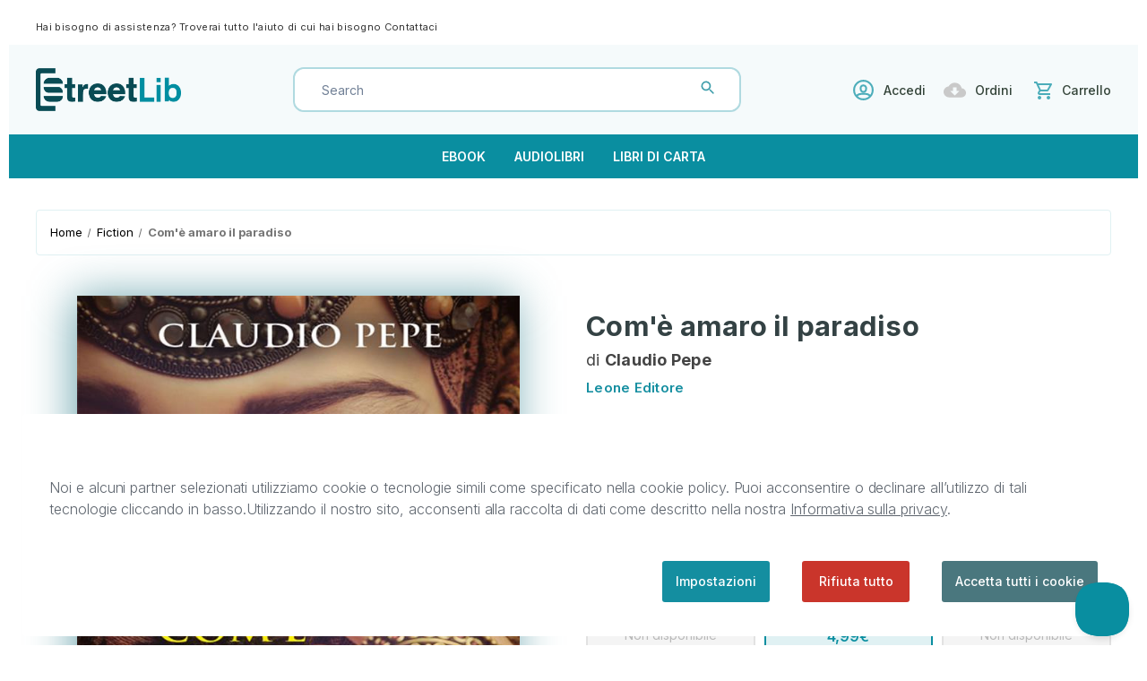

--- FILE ---
content_type: text/html; charset=UTF-8
request_url: https://store.streetlib.com/fiction/come-amaro-il-paradiso-698713/
body_size: 23288
content:


<!DOCTYPE html>
<html class="no-js" lang="it">
    <head>
        <title>Com&#x27;è amaro il paradiso - ebook</title>
        <link rel="dns-prefetch preconnect" href="https://cdn11.bigcommerce.com/s-5qq6wzvq2h" crossorigin><link rel="dns-prefetch preconnect" href="https://fonts.googleapis.com/" crossorigin><link rel="dns-prefetch preconnect" href="https://fonts.gstatic.com/" crossorigin>
        <meta property="product:price:amount" content="4.99" /><meta property="product:price:currency" content="EUR" /><meta property="og:url" content="https://store.streetlib.com/fiction/come-amaro-il-paradiso-698713/" /><meta property="og:site_name" content="StreetLib Store" /><meta name="keywords" content="9788863939064,Leone Editore,Claudio Pepe"><meta name="description" content="Jamleh, una donna di quarantasei anni nata in Siria e moglie di un jihadista, viene lasciata dal ..., Claudio Pepe, Leone Editore, 9788863939064"><link rel='canonical' href='https://store.streetlib.com/fiction/come-amaro-il-paradiso-698713/' /><meta name='platform' content='bigcommerce.stencil' /><meta property="og:type" content="book" />
<meta property="og:title" content="Com&#039;è amaro il paradiso #698713" />
<meta property="og:description" content="Jamleh, una donna di quarantasei anni nata in Siria e moglie di un jihadista, viene lasciata dal ..., Claudio Pepe, Leone Editore, 9788863939064" />
<meta property="og:image" content="https://cdn11.bigcommerce.com/s-5qq6wzvq2h/products/511986/images/541262/f22abb99a377959d089257fffae7fa2e__52481.1681301517.386.513.jpg?c=1" />
<meta property="og:availability" content="instock" />
<meta property="pinterest:richpins" content="enabled" />
        
         

        <link href="https://cdn11.bigcommerce.com/s-5qq6wzvq2h/product_images/favicon.png" rel="shortcut icon">
        <meta name="viewport" content="width=device-width, initial-scale=1">

        <script>
            document.documentElement.className = document.documentElement.className.replace('no-js', 'js');
        </script>

        <script>
    function browserSupportsAllFeatures() {
        return window.Promise
            && window.fetch
            && window.URL
            && window.URLSearchParams
            && window.WeakMap
            // object-fit support
            && ('objectFit' in document.documentElement.style);
    }

    function loadScript(src) {
        var js = document.createElement('script');
        js.src = src;
        js.onerror = function () {
            console.error('Failed to load polyfill script ' + src);
        };
        document.head.appendChild(js);
    }

    if (!browserSupportsAllFeatures()) {
        loadScript('https://cdn11.bigcommerce.com/s-5qq6wzvq2h/stencil/244ae850-4c06-013d-943b-7e99006fd70a/e/a255a670-82e5-013c-e2d5-2a5cd405068d/dist/theme-bundle.polyfills.js');
    }
</script>
        <script>window.consentManagerTranslations = `{"locale":"it","locales":{"consent_manager.data_collection_warning":"it","consent_manager.accept_all_cookies":"it","consent_manager.gdpr_settings":"it","consent_manager.data_collection_preferences":"it","consent_manager.use_data_by_cookies":"it","consent_manager.data_categories_table":"it","consent_manager.allow":"it","consent_manager.accept":"it","consent_manager.deny":"it","consent_manager.dismiss":"it","consent_manager.reject_all":"it","consent_manager.category":"it","consent_manager.purpose":"it","consent_manager.functional_category":"it","consent_manager.functional_purpose":"it","consent_manager.analytics_category":"it","consent_manager.analytics_purpose":"it","consent_manager.targeting_category":"it","consent_manager.advertising_category":"it","consent_manager.advertising_purpose":"it","consent_manager.essential_category":"it","consent_manager.esential_purpose":"it","consent_manager.yes":"it","consent_manager.no":"it","consent_manager.not_available":"it","consent_manager.cancel":"it","consent_manager.save":"it","consent_manager.back_to_preferences":"it","consent_manager.close_without_changes":"it","consent_manager.unsaved_changes":"it","consent_manager.by_using":"it","consent_manager.agree_on_data_collection":"it","consent_manager.change_preferences":"it","consent_manager.cancel_dialog_title":"it","consent_manager.privacy_policy":"it","consent_manager.allow_category_tracking":"it","consent_manager.disallow_category_tracking":"it"},"translations":{"consent_manager.data_collection_warning":"Noi e alcuni partner selezionati utilizziamo cookie o tecnologie simili come specificato nella cookie policy. Puoi acconsentire o declinare all’utilizzo di tali tecnologie cliccando in basso.","consent_manager.accept_all_cookies":"Accetta tutti i cookie","consent_manager.gdpr_settings":"Impostazioni","consent_manager.data_collection_preferences":"Preferenze per la raccolta dei dati sul sito web","consent_manager.use_data_by_cookies":"usa i dati raccolti dai cookie e dalle librerie JavaScript per migliorare la tua esperienza di acquisto.","consent_manager.data_categories_table":"La tabella di seguito illustra come vengono utilizzati questi dati per categoria. Per disattivare una categoria di raccolta dati, seleziona No e salva le tue preferenze.","consent_manager.allow":"Consenti","consent_manager.accept":"Accetta","consent_manager.deny":"Nega","consent_manager.dismiss":"Ignora","consent_manager.reject_all":"Rifiuta tutto","consent_manager.category":"Categoria","consent_manager.purpose":"Scopo","consent_manager.functional_category":"Funzionali","consent_manager.functional_purpose":"Consente funzionalità avanzate, come video e chat dal vivo. Se non acconsenti, alcune o tutte queste funzioni potrebbero non funzionare correttamente.","consent_manager.analytics_category":"Analitici","consent_manager.analytics_purpose":"Fornisce informazioni statistiche sull'utilizzo del sito, ad esempio i dati analitici sulle performance del sito per permetterci di migliorarlo.","consent_manager.targeting_category":"Targeting","consent_manager.advertising_category":"Pubblicità","consent_manager.advertising_purpose":"Per creare profili o personalizzare i contenuti al fine di migliorare la tua esperienza di acquisto.","consent_manager.essential_category":"Essenziali","consent_manager.esential_purpose":"Fondamentali per il funzionamento del sito e dei servizi richiesti, ma non svolgono alcuna funzione secondaria o aggiuntiva.","consent_manager.yes":"Sì","consent_manager.no":"No","consent_manager.not_available":"N.D.","consent_manager.cancel":"Annulla","consent_manager.save":"Salva","consent_manager.back_to_preferences":"Torna alle preferenze","consent_manager.close_without_changes":"Sono state apportate modifiche non salvate alle preferenze di raccolta dati. Chiudere senza salvare?","consent_manager.unsaved_changes":"Sono state apportate modifiche non salvate","consent_manager.by_using":"Utilizzando il nostro sito, accetti i","consent_manager.agree_on_data_collection":"Utilizzando il nostro sito, acconsenti alla raccolta di dati come descritto nella nostra ","consent_manager.change_preferences":"Puoi modificare le tue preferenze in qualsiasi momento","consent_manager.cancel_dialog_title":"Vuoi davvero annullare?","consent_manager.privacy_policy":"Informativa sulla privacy","consent_manager.allow_category_tracking":"Consenti il tracciamento di [CATEGORY_NAME]","consent_manager.disallow_category_tracking":"Non consentire il tracciamento di [CATEGORY_NAME]"}}`;</script>

        <script>
            window.lazySizesConfig = window.lazySizesConfig || {};
            window.lazySizesConfig.loadMode = 1;
        </script>
        <script async src="https://cdn11.bigcommerce.com/s-5qq6wzvq2h/stencil/244ae850-4c06-013d-943b-7e99006fd70a/e/a255a670-82e5-013c-e2d5-2a5cd405068d/dist/theme-bundle.head_async.js"></script>

        <script src="https://ajax.googleapis.com/ajax/libs/webfont/1.6.26/webfont.js"></script>

        <script>
            WebFont.load({
                custom: {
                    families: ['Karla', 'Roboto', 'Source Sans Pro']
                },
                classes: false
            });
        </script>
        <!-- <script src="https://ajax.googleapis.com/ajax/libs/jquery/3.3.1/jquery.min.js"></script> -->
        <script src="https://ajax.googleapis.com/ajax/libs/jquery/3.6.1/jquery.min.js"></script>

        <link href="https://fonts.googleapis.com/css?family=Montserrat:700,500,400%7CKarla:400&display=swap" rel="stylesheet">
        <link data-stencil-stylesheet href="https://cdn11.bigcommerce.com/s-5qq6wzvq2h/stencil/244ae850-4c06-013d-943b-7e99006fd70a/e/a255a670-82e5-013c-e2d5-2a5cd405068d/css/theme-3b1de9f0-7200-013e-9af5-2e6c2df01e91.css" rel="stylesheet">

        <!-- Start Tracking Code for analytics_googleanalytics -->

<!-- Global site tag (gtag.js) - Google Analytics -->
<script data-bc-cookie-consent="3" type="text/plain" async src="https://www.googletagmanager.com/gtag/js?id=UA-40937477-20"></script>
<script data-bc-cookie-consent="3" type="text/plain">
  window.dataLayer = window.dataLayer || [];
  function gtag(){dataLayer.push(arguments);}
  gtag('js', new Date());

  gtag('config', 'UA-40937477-20');
</script>


<!-- End Tracking Code for analytics_googleanalytics -->


<script src="https://www.google.com/recaptcha/api.js" async defer></script>
<script>window.consentManagerStoreConfig = function () { return {"storeName":"StreetLib Store","privacyPolicyUrl":"https:\/\/www.streetlib.com\/it\/privacy","writeKey":null,"improvedConsentManagerEnabled":true,"AlwaysIncludeScriptsWithConsentTag":true}; };</script>
<script type="text/javascript" src="https://cdn11.bigcommerce.com/shared/js/bodl-consent-32a446f5a681a22e8af09a4ab8f4e4b6deda6487.js" integrity="sha256-uitfaufFdsW9ELiQEkeOgsYedtr3BuhVvA4WaPhIZZY=" crossorigin="anonymous" defer></script>
<script type="text/javascript" src="https://cdn11.bigcommerce.com/shared/js/storefront/consent-manager-config-3013a89bb0485f417056882e3b5cf19e6588b7ba.js" defer></script>
<script type="text/javascript" src="https://cdn11.bigcommerce.com/shared/js/storefront/consent-manager-08633fe15aba542118c03f6d45457262fa9fac88.js" defer></script>
<script type="text/javascript">
var BCData = {"product_attributes":{"sku":"0bc5c635-d45a-4fe0-8179-ba7a7306dc7e","upc":"9788863939064","mpn":null,"gtin":null,"weight":null,"base":true,"image":null,"stock":null,"instock":true,"stock_message":null,"purchasable":true,"purchasing_message":null,"call_for_price_message":null,"price":{"with_tax":{"formatted":"4,99\u20ac","value":4.99,"currency":"EUR"},"tax_label":"Tax","sale_price_with_tax":{"formatted":"4,99\u20ac","value":4.99,"currency":"EUR"}}}};
</script>
<!-- Global site tag (gtag.js) - Google Analytics -->
<script data-bc-cookie-consent="3" type="text/plain" async src="https://www.googletagmanager.com/gtag/js?id=G-D2PXRVCC87"></script>
<script data-bc-cookie-consent="3" type="text/plain">
  window.dataLayer = window.dataLayer || [];
  function gtag(){dataLayer.push(arguments);}
  gtag('js', new Date());

  gtag('config', 'G-D2PXRVCC87');
</script>
<script nonce="">
(function () {
    var xmlHttp = new XMLHttpRequest();

    xmlHttp.open('POST', 'https://bes.gcp.data.bigcommerce.com/nobot');
    xmlHttp.setRequestHeader('Content-Type', 'application/json');
    xmlHttp.send('{"store_id":"1001794646","timezone_offset":"2.0","timestamp":"2026-01-24T02:30:46.35227100Z","visit_id":"bca469bf-b76a-402d-bf9e-21bf44b21f2c","channel_id":1}');
})();
</script>

        
        
        <script>
            
            /* StreetLib - Snize script customization */
                
            function addThumbBG() {
                var snizeProductsThumb = $('.snize-product .snize-thumbnail');

                if (snizeProductsThumb.length > 0) {
                    for(var i = 0; i <  snizeProductsThumb.length; i++) {
                        var thumb = snizeProductsThumb[i];
                        var $thumb = $(thumb);
                        var snizeThumbBG = $thumb.children().attr('src');
                        snizeThumbBG = 'url("' + snizeThumbBG +'")';
                        var thumbHTML = thumb.innerHTML;
                        thumbHTML += '<span class="snize-thumb-bg"></span>';
                        thumb.innerHTML = thumbHTML;
                        var snizeThumbBGEl = $thumb.find('.snize-thumb-bg');
                        var $snizeThumbBGEl = $(snizeThumbBGEl);
                        $snizeThumbBGEl.css('background-image', snizeThumbBG);
                    }
                }
            }
            
             $(document).on("Searchanise.ResultsUpdated", (event) => {addThumbBG()});
            
            /* /StreetLib - Snize script customization - End */
            
           
            
            window.onload = () => {
                
                /* Audio player customization - StreetLib */

                const slAudioplayer = $('.sl-audio-player');
                
                if (slAudioplayer.length > 0) {
                                    
                    const playerButton = document.querySelector('.sl-audio-player .player-button'),
                          audio = document.querySelector('.sl-audio-player audio'),
                          soundButton = document.querySelector('.sl-audio-player .sound-button'),
                          timeline = document.querySelector('.timeline'),
                          timelineHandle = document.querySelector('.timeline-handle'),
                          progress = document.querySelector('#progress'),
                          playIcon = `
                            <svg xmlns="http://www.w3.org/2000/svg" viewBox="0 0 384 512" fill="#148ea0"><!--! Font Awesome Pro 6.2.0 by @fontawesome - https://fontawesome.com License - https://fontawesome.com/license (Commercial License) Copyright 2022 Fonticons, Inc. --><path d="M73 39c-14.8-9.1-33.4-9.4-48.5-.9S0 62.6 0 80V432c0 17.4 9.4 33.4 24.5 41.9s33.7 8.1 48.5-.9L361 297c14.3-8.7 23-24.2 23-41s-8.7-32.2-23-41L73 39z"/></svg>
                            `,
                          pauseIcon = `
                            <svg xmlns="http://www.w3.org/2000/svg" viewBox="0 0 320 512" fill="#148ea0"><!--! Font Awesome Pro 6.2.0 by @fontawesome - https://fontawesome.com License - https://fontawesome.com/license (Commercial License) Copyright 2022 Fonticons, Inc. --><path d="M48 64C21.5 64 0 85.5 0 112V400c0 26.5 21.5 48 48 48H80c26.5 0 48-21.5 48-48V112c0-26.5-21.5-48-48-48H48zm192 0c-26.5 0-48 21.5-48 48V400c0 26.5 21.5 48 48 48h32c26.5 0 48-21.5 48-48V112c0-26.5-21.5-48-48-48H240z"/></svg>
                            `,
                          soundIcon = `
                            <svg xmlns="http://www.w3.org/2000/svg" viewBox="0 0 20 20" fill="#148ea0">
                            <path fill-rule="evenodd" d="M9.383 3.076A1 1 0 0110 4v12a1 1 0 01-1.707.707L4.586 13H2a1 1 0 01-1-1V8a1 1 0 011-1h2.586l3.707-3.707a1 1 0 011.09-.217zM14.657 2.929a1 1 0 011.414 0A9.972 9.972 0 0119 10a9.972 9.972 0 01-2.929 7.071 1 1 0 01-1.414-1.414A7.971 7.971 0 0017 10c0-2.21-.894-4.208-2.343-5.657a1 1 0 010-1.414zm-2.829 2.828a1 1 0 011.415 0A5.983 5.983 0 0115 10a5.984 5.984 0 01-1.757 4.243 1 1 0 01-1.415-1.415A3.984 3.984 0 0013 10a3.983 3.983 0 00-1.172-2.828 1 1 0 010-1.415z" clip-rule="evenodd" />
                                </svg>`,
                          muteIcon = `
                            <svg xmlns="http://www.w3.org/2000/svg" viewBox="0 0 20 20" fill="#148ea0">
                            <path fill-rule="evenodd" d="M9.383 3.076A1 1 0 0110 4v12a1 1 0 01-1.707.707L4.586 13H2a1 1 0 01-1-1V8a1 1 0 011-1h2.586l3.707-3.707a1 1 0 011.09-.217zM12.293 7.293a1 1 0 011.414 0L15 8.586l1.293-1.293a1 1 0 111.414 1.414L16.414 10l1.293 1.293a1 1 0 01-1.414 1.414L15 11.414l-1.293 1.293a1 1 0 01-1.414-1.414L13.586 10l-1.293-1.293a1 1 0 010-1.414z" clip-rule="evenodd" />
                                </svg>`;
                    

                    slAudioplayer.removeClass('disabled')
                    
                    function toggleAudio () {
                        if (audio.paused) {
                            audio.play();
                        } else {
                            audio.pause();
                        }
                    }

                    playerButton.addEventListener('click', toggleAudio);

                    function changeTimelinePosition () {
                        const percentagePosition = (100*audio.currentTime) / audio.duration;
                        timeline.style.width = `${percentagePosition}% 100%`;
                    }

                    audio.ontimeupdate = changeTimelinePosition;

                    function audioEnded () {
                        playerButton.innerHTML = playIcon;
                    }
                    
                    audio.addEventListener('ended', audioEnded);
                    
                    audio.addEventListener('pause', function () {
                        playerButton.innerHTML = playIcon;
                    });
                    
                    audio.addEventListener('play', function () {
                        playerButton.innerHTML = pauseIcon;
                    });

                    function changeSeek () {
                        const time = (timeline.style.width * audio.duration) / 100;
                        audio.currentTime = time;
                    }

                    timeline.addEventListener('change', changeSeek);

                    function toggleSound () {
                        audio.muted = !audio.muted;
                        soundButton.innerHTML = audio.muted ? muteIcon : soundIcon;
                    }

                    soundButton.addEventListener('click', toggleSound);
                    
                    audio.addEventListener('timeupdate', () => {
                        var w = `${Math.floor(audio.currentTime / audio.duration * 100)}%`;
                        timeline.style.width = w;
                        timelineHandle.style.left = w; 
                    });
                    

                    progress.addEventListener("click", e => {
                      const timelineWidth = window.getComputedStyle(progress).width;
                      const timeToSeek = e.offsetX / parseInt(timelineWidth) * audio.duration;
                      audio.currentTime = timeToSeek;
                    }, false);
                }
            };
            /* /Audioplayer customization - StreetLib - End */
            
        </script>
        
        <!-- StreetLib Epub preview -->

        <script src="https://cdnjs.cloudflare.com/ajax/libs/jszip/3.1.5/jszip.min.js"></script>
        <script src="https://cdnjs.cloudflare.com/ajax/libs/detect_swipe/2.1.1/jquery.detect_swipe.min.js"></script>
        <script src="https://cdn.jsdelivr.net/npm/epubjs/dist/epub.min.js"></script>

        <!-- /StreetLib Epub preview - End -->
    </head>
    <body>
        <svg data-src="https://cdn11.bigcommerce.com/s-5qq6wzvq2h/stencil/244ae850-4c06-013d-943b-7e99006fd70a/e/a255a670-82e5-013c-e2d5-2a5cd405068d/img/icon-sprite.svg" class="icons-svg-sprite"></svg>

        <div class="TopPromo">
    <div class="container">
        <div class="TopPromoInner">
            <div class="TopPromoLeft">Hai bisogno di assistenza? Troverai tutto l&#x27;aiuto di cui hai bisogno <span><a href="mailto:support@streetlib.com" title="Contattaci">Contattaci</a></span></div>
            <div class="TopPromoRight">
            </div>
        </div>
    </div>
</div>
<a href="#main-content" class="skip-to-main-link">Passa al contenuto principale</a>
<header class="header" role="banner">
    <a href="#" class="mobileMenu-toggle" data-mobile-menu-toggle="menu">
        <span class="mobileMenu-toggleIcon">Cambia Menu</span>
    </a>
    <div class="container">
        <div class="HeaderWrap">
            <div class="LogoSection">
                    <div class="header-logo header-logo--center">
                        <a href="https://store.streetlib.com/" class="header-logo__link" data-header-logo-link>
            <div class="header-logo-image-container">
                <img class="header-logo-image" src="https://cdn11.bigcommerce.com/s-5qq6wzvq2h/stencil/244ae850-4c06-013d-943b-7e99006fd70a/e/a255a670-82e5-013c-e2d5-2a5cd405068d/img/streetlib-logo.png" alt="StreetLib Store" title="StreetLib Store">
            </div>
</a>
                    </div>
            </div>
            <div class="HeaderContent">
                <div class="HeaderSearchWrap">
                    <div class="HeaderCategory">
                        <select>
                            <option value="default" selected="selected">Tutte le categorie</option>
                                <option value="24">Architettura</option>
                                <option value="25">Bambini e Ragazzi</option>
                                <option value="26">Biografie</option>
                                <option value="27">Classici</option>
                                <option value="28">Crescita Personale</option>
                                <option value="6040">Ebook Accessibili</option>
                                <option value="29">Ecologia</option>
                                <option value="30">Educazione e Formazione</option>
                                <option value="32">Fantascienza e Fantasy</option>
                                <option value="33">Fiction</option>
                                <option value="34">Filosofia</option>
                                <option value="35">Fumetti</option>
                                <option value="36">Gastronomia</option>
                                <option value="37">Gialli</option>
                                <option value="38">Guide</option>
                                <option value="39">Horror</option>
                                <option value="40">Informatica</option>
                                <option value="41">Lingue Estere</option>
                                <option value="42">Musica</option>
                                <option value="43">Narrativa</option>
                                <option value="45">Noir</option>
                                <option value="55">Novità</option>
                                <option value="46">Poesia</option>
                                <option value="47">Politica e Società</option>
                                <option value="48">Religione</option>
                                <option value="49">Scienza</option>
                                <option value="23">Shop All</option>
                                <option value="50">Spiritualità</option>
                                <option value="51">Sport</option>
                                <option value="52">Storia</option>
                                <option value="53">Thriller</option>
                                <option value="54">Viaggi</option>
                        </select>
                    </div>
                    <div class="HeaderSearch">
                        <form class="form"  action="/search.php">
                            <fieldset class="form-fieldset">
                                <div class="form-field">
                                    <label class="form-label is-srOnly" for="search_query_adv">Cerca parola chiave:</label>
                                    <div class="form-prefixPostfix wrap">
                                        <input class="form-input" id="search_query_adv" name="search_query_adv" value="">
                                        <button class="button button--primary form-prefixPostfix-button--postfix" type="submit"><svg><use xlink:href="#icon-search"/></svg></button>
                                    </div>
                                </div>
                            </fieldset>
                        </form>
                    </div>
                </div>
                <div class="HeaderLinks">
                    <ul>
                        <li class="item-user">
                            <a href="https://auth.streetlib.com/signin?redirect_uri=https://store.streetlib.com/fiction/come-amaro-il-paradiso-698713/&bigcommerce=true" title="Accedi"><svg><use xlink:href="#icon-user"/></svg>Accedi</a>
                        </li>
                        <li class="item-wishlist">
                            <a href="/account.php?action=order_status" title="Ordini"><svg><use xlink:href="#icon-download"/></svg>Ordini</a>
                        </li>
                        <li class="item-cart">
                            <a class=""
                               data-cart-preview
                               data-dropdown="cart-preview-dropdown"
                               data-options="align:right"
                               href="/cart.php"
                               aria-label="Carrello con 0 articoli"
                            >
                                <svg><use xlink:href="#icon-cart"/></svg>
                                <span class="navUser-item-cartLabel">Carrello</span>
                                <span class="countPill cart-quantity"></span>
                            </a>
                
                            <div class="dropdown-menu" id="cart-preview-dropdown" data-dropdown-content aria-hidden="true"></div>
                        </li>
                    </ul>
                </div>
            </div>
        </div>
    </div>
    <div class="navPages-container" id="menu" data-menu>
        <nav class="navPages">
    <div class="navPages-quickSearch">
        <div class="container">
    <form class="form" onsubmit="return false" data-url="/search.php" data-quick-search-form>
        <fieldset class="form-fieldset">
            <div class="form-field">
                <label class="is-srOnly" for="nav-menu-quick-search">Cerca</label>
                <input class="form-input"
                       data-search-quick
                       name="nav-menu-quick-search"
                       id="nav-menu-quick-search"
                       data-error-message="Il campo di ricerca non può essere vuoto."
                       placeholder="Cerca nello store"
                       autocomplete="off"
                >
            </div>
        </fieldset>
    </form>
    <section class="quickSearchResults" data-bind="html: results"></section>
    <p role="status"
       aria-live="polite"
       class="aria-description--hidden"
       data-search-aria-message-predefined-text="risultati prodotto per"
    ></p>
</div>
    </div>
    <ul class="navPages-list">
            <li class="navPages-item">
                <a class="navPages-action"
                   href="/store-search/?authors=&categories=&formats=ebook&languages=&maxPrice=&minPrice=&page=1&publishers=&q=&size=12&sortField=_score&sortOrder=desc"
                   aria-label="Ebook"
                >
                    Ebook
                </a>
            </li>
            <li class="navPages-item">
                <a class="navPages-action"
                   href="/store-search/?authors=&categories=&formats=audiobook&languages=&maxPrice=&minPrice=&page=1&publishers=&q=&size=12&sortField=_score&sortOrder=desc"
                   aria-label="Audiolibri"
                >
                    Audiolibri
                </a>
            </li>
            <li class="navPages-item">
                <a class="navPages-action"
                   href="/store-search/?authors=&categories=&formats=print&languages=&maxPrice=&minPrice=&page=1&publishers=&q=&size=12&sortField=_score&sortOrder=desc"
                   aria-label="Libri di carta"
                >
                    Libri di carta
                </a>
            </li>
    </ul>
    <ul class="navPages-list navPages-list--user">
            <li class="navPages-item">
                <a class="navPages-action"
                   href="/login.php"
                   aria-label="Accedi"
                >
                    Accedi
                </a>
                    o
                    <a class="navPages-action"
                       href="/login.php?action&#x3D;create_account"
                       aria-label="Registra"
                    >
                        Registra
                    </a>
            </li>
    </ul>
</nav>
    </div>
</header>
<div class="btm-header container">
    <div class="btmHead-txt">
        <a href="/store-search/?authors=&categories=&formats=&languages=&maxPrice=1000&minPrice=0&page=1&publishers=&q=&size=12&sortField=created_at&sortOrder=desc" title="">✓  Lo Store ufficiale StreetLib, con oltre 300.000 articoli in vendita tra ebook, audiobook e libri cartacei</a>
    </div>
    <div class="btmHead-txt">
        <a href="/store-search/?authors=&categories=&formats=&languages=&maxPrice=1000&minPrice=0&page=1&publishers=&q=&size=12&sortField=created_at&sortOrder=desc" title="">✓  Più di 6000 audiobook disponibili in download immediato</a>
    </div>
</div>
<script type="text/javascript">
var path = document.location.pathname;
if (path !== '/') {
    $('.btm-header').hide();
}
</script>
<div data-content-region="header_bottom--global"><div data-layout-id="2233daaf-0e85-48f9-af4d-c5a95dc598d8">       <div data-sub-layout-container="1d7ab06b-af86-4d3c-955a-1e37da13b2ce" data-layout-name="Layout">
    <style data-container-styling="1d7ab06b-af86-4d3c-955a-1e37da13b2ce">
        [data-sub-layout-container="1d7ab06b-af86-4d3c-955a-1e37da13b2ce"] {
            box-sizing: border-box;
            display: flex;
            flex-wrap: wrap;
            z-index: 0;
            position: relative;
            height: ;
            padding-top: 0px;
            padding-right: 0px;
            padding-bottom: 0px;
            padding-left: 0px;
            margin-top: 0px;
            margin-right: 0px;
            margin-bottom: 0px;
            margin-left: 0px;
            border-width: 0px;
            border-style: solid;
            border-color: #333333;
        }

        [data-sub-layout-container="1d7ab06b-af86-4d3c-955a-1e37da13b2ce"]:after {
            display: block;
            position: absolute;
            top: 0;
            left: 0;
            bottom: 0;
            right: 0;
            background-size: cover;
            z-index: auto;
        }
    </style>

    <div data-sub-layout="246f8d77-bc29-4bd9-9660-52b819c011bf">
        <style data-column-styling="246f8d77-bc29-4bd9-9660-52b819c011bf">
            [data-sub-layout="246f8d77-bc29-4bd9-9660-52b819c011bf"] {
                display: flex;
                flex-direction: column;
                box-sizing: border-box;
                flex-basis: 100%;
                max-width: 100%;
                z-index: 0;
                position: relative;
                height: ;
                padding-top: 0px;
                padding-right: 10.5px;
                padding-bottom: 0px;
                padding-left: 10.5px;
                margin-top: 0px;
                margin-right: 0px;
                margin-bottom: 0px;
                margin-left: 0px;
                border-width: 0px;
                border-style: solid;
                border-color: #333333;
                justify-content: center;
            }
            [data-sub-layout="246f8d77-bc29-4bd9-9660-52b819c011bf"]:after {
                display: block;
                position: absolute;
                top: 0;
                left: 0;
                bottom: 0;
                right: 0;
                background-size: cover;
                z-index: auto;
            }
            @media only screen and (max-width: 700px) {
                [data-sub-layout="246f8d77-bc29-4bd9-9660-52b819c011bf"] {
                    flex-basis: 100%;
                    max-width: 100%;
                }
            }
        </style>
    </div>
</div>

</div></div>
<div data-content-region="header_bottom"></div>
<script type="text/javascript">
var formSubmit = false;
$('.HeaderSearch .form').on('submit',function(event) {
    if(formSubmit){
        formSubmit = false;
        return;
    }
    event.preventDefault();
    
    var getVal = $('.HeaderCategory select option:selected').val();
    if(getVal === "default"){
        var getText = $('#search_query_adv').val();
        var getURL = '/search.php?search_query_adv='+getText+'&section=product';
        window.location.href = getURL;
    }else{
        var getText = $('#search_query_adv').val();
        var getURL = '/search.php?search_query_adv='+getText+'&category='+getVal+'&section=product';
        window.location.href = getURL;
    }
    

    formSubmitforDesktop = true;
    setTimeout(function(){
        window.location.href = getURLMobile;
    },1000)
}); 
</script>
        <main class="body" id="main-content" role="main" data-currency-code="EUR">
     
    <div class="container">
        
    <nav aria-label="Breadcrumb">
    <ol class="breadcrumbs" itemscope itemtype="https://schema.org/BreadcrumbList">
                <li class="breadcrumb " itemprop="itemListElement" itemscope itemtype="https://schema.org/ListItem">
                    <a class="breadcrumb-label"
                       itemprop="item"
                       href="https://store.streetlib.com/"
                       
                    >
                        <span itemprop="name">Home</span>
                    </a>
                    <meta itemprop="position" content="1" />
                </li>
                <li class="breadcrumb " itemprop="itemListElement" itemscope itemtype="https://schema.org/ListItem">
                    <a class="breadcrumb-label"
                       itemprop="item"
                       href="https://store.streetlib.com/fiction/"
                       
                    >
                        <span itemprop="name">Fiction</span>
                    </a>
                    <meta itemprop="position" content="2" />
                </li>
                <li class="breadcrumb is-active" itemprop="itemListElement" itemscope itemtype="https://schema.org/ListItem">
                    <a class="breadcrumb-label"
                       itemprop="item"
                       href="https://store.streetlib.com/fiction/come-amaro-il-paradiso-698713/"
                       aria-current="page"
                    >
                        <span itemprop="name">Com&#x27;è amaro il paradiso #698713</span>
                    </a>
                    <meta itemprop="position" content="3" />
                </li>
    </ol>
</nav>


    <div itemscope itemtype="https://schema.org/Product">
        <div class="productView" >

    <section class="productView-images" data-image-gallery>
        <figure class="productView-image"
                data-image-gallery-main
                data-zoom-image="https://cdn11.bigcommerce.com/s-5qq6wzvq2h/images/stencil/1280x1280/products/511986/541262/f22abb99a377959d089257fffae7fa2e__52481.1681301517.jpg?c=1"
                >
            <div class="productView-img-container">
                    <a href="https://cdn11.bigcommerce.com/s-5qq6wzvq2h/images/stencil/1280x1280/products/511986/541262/f22abb99a377959d089257fffae7fa2e__52481.1681301517.jpg?c=1"
                        target="_blank" itemprop="image">
                <img src="" alt="Hash: 023033abeed0a377f8e67a9507a5465f" title="Hash: 023033abeed0a377f8e67a9507a5465f" data-sizes="auto"
    srcset="https://cdn11.bigcommerce.com/s-5qq6wzvq2h/images/stencil/80w/products/511986/541262/f22abb99a377959d089257fffae7fa2e__52481.1681301517.jpg?c=1"
data-srcset="https://cdn11.bigcommerce.com/s-5qq6wzvq2h/images/stencil/80w/products/511986/541262/f22abb99a377959d089257fffae7fa2e__52481.1681301517.jpg?c=1 80w, https://cdn11.bigcommerce.com/s-5qq6wzvq2h/images/stencil/160w/products/511986/541262/f22abb99a377959d089257fffae7fa2e__52481.1681301517.jpg?c=1 160w, https://cdn11.bigcommerce.com/s-5qq6wzvq2h/images/stencil/320w/products/511986/541262/f22abb99a377959d089257fffae7fa2e__52481.1681301517.jpg?c=1 320w, https://cdn11.bigcommerce.com/s-5qq6wzvq2h/images/stencil/640w/products/511986/541262/f22abb99a377959d089257fffae7fa2e__52481.1681301517.jpg?c=1 640w, https://cdn11.bigcommerce.com/s-5qq6wzvq2h/images/stencil/960w/products/511986/541262/f22abb99a377959d089257fffae7fa2e__52481.1681301517.jpg?c=1 960w, https://cdn11.bigcommerce.com/s-5qq6wzvq2h/images/stencil/1280w/products/511986/541262/f22abb99a377959d089257fffae7fa2e__52481.1681301517.jpg?c=1 1280w, https://cdn11.bigcommerce.com/s-5qq6wzvq2h/images/stencil/1920w/products/511986/541262/f22abb99a377959d089257fffae7fa2e__52481.1681301517.jpg?c=1 1920w, https://cdn11.bigcommerce.com/s-5qq6wzvq2h/images/stencil/2560w/products/511986/541262/f22abb99a377959d089257fffae7fa2e__52481.1681301517.jpg?c=1 2560w"

class="lazyload productView-image--default"

data-main-image />
                    </a>
            </div>
        </figure>
    </section>

    <section class="productView-details product-data">
        <div class="productView-product">
            <h1 class="productView-title" itemprop="name">Com&#x27;è amaro il paradiso #698713</h1>
            
            <h2>
                    <span class="sl-productView-authors" >di <strong>Claudio Pepe</strong></span>
            </h2>
            <h3>
                    <span class="sl-productView-publisher">
                        <a href='/store-search/?authors=&categories=&formats=&languages=&maxPrice=1000&minPrice=0&page=1&publishers=Leone Editore&q=&size=12&sortField=_score&sortOrder=desc' aria-label="Leone Editore" ><span >Leone Editore</span></a>
                    </span>
            </h3>
            
            
            
            <div class="productView-rating">
                        <span role="img"
      aria-label="La valutazione di Product è di 0 su 5"
>
            <span class="icon icon--ratingEmpty">
                <svg>
                    <use xlink:href="#icon-star" />
                </svg>
            </span>
            <span class="icon icon--ratingEmpty">
                <svg>
                    <use xlink:href="#icon-star" />
                </svg>
            </span>
            <span class="icon icon--ratingEmpty">
                <svg>
                    <use xlink:href="#icon-star" />
                </svg>
            </span>
            <span class="icon icon--ratingEmpty">
                <svg>
                    <use xlink:href="#icon-star" />
                </svg>
            </span>
            <span class="icon icon--ratingEmpty">
                <svg>
                    <use xlink:href="#icon-star" />
                </svg>
            </span>
</span>
                        <span>(Ancora nessuna recensione)</span>
                    <a href="https://store.streetlib.com/fiction/come-amaro-il-paradiso-698713/"
                       class="productView-reviewLink productView-reviewLink--new"
                       data-reveal-id="modal-review-form"
                       role="button"
                    >
                       Scrivi una recensione
                    </a>
                    <div id="modal-review-form" class="modal" data-reveal>
    
    
    
    
    <div class="modal-header">
        <h2 class="modal-header-title">Scrivi una recensione</h2>
        <button class="modal-close"
        type="button"
        title="Chiudi"
        
>
    <span class="aria-description--hidden">Chiudi</span>
    <span aria-hidden="true">&#215;</span>
</button>
    </div>
    <div class="modal-body">
        <div class="writeReview-productDetails">
            <div class="writeReview-productImage-container">
                <img src="" alt="Hash: 023033abeed0a377f8e67a9507a5465f" title="Hash: 023033abeed0a377f8e67a9507a5465f" data-sizes="auto"
    srcset="https://cdn11.bigcommerce.com/s-5qq6wzvq2h/images/stencil/80w/products/511986/541262/f22abb99a377959d089257fffae7fa2e__52481.1681301517.jpg?c=1"
data-srcset="https://cdn11.bigcommerce.com/s-5qq6wzvq2h/images/stencil/80w/products/511986/541262/f22abb99a377959d089257fffae7fa2e__52481.1681301517.jpg?c=1 80w, https://cdn11.bigcommerce.com/s-5qq6wzvq2h/images/stencil/160w/products/511986/541262/f22abb99a377959d089257fffae7fa2e__52481.1681301517.jpg?c=1 160w, https://cdn11.bigcommerce.com/s-5qq6wzvq2h/images/stencil/320w/products/511986/541262/f22abb99a377959d089257fffae7fa2e__52481.1681301517.jpg?c=1 320w, https://cdn11.bigcommerce.com/s-5qq6wzvq2h/images/stencil/640w/products/511986/541262/f22abb99a377959d089257fffae7fa2e__52481.1681301517.jpg?c=1 640w, https://cdn11.bigcommerce.com/s-5qq6wzvq2h/images/stencil/960w/products/511986/541262/f22abb99a377959d089257fffae7fa2e__52481.1681301517.jpg?c=1 960w, https://cdn11.bigcommerce.com/s-5qq6wzvq2h/images/stencil/1280w/products/511986/541262/f22abb99a377959d089257fffae7fa2e__52481.1681301517.jpg?c=1 1280w, https://cdn11.bigcommerce.com/s-5qq6wzvq2h/images/stencil/1920w/products/511986/541262/f22abb99a377959d089257fffae7fa2e__52481.1681301517.jpg?c=1 1920w, https://cdn11.bigcommerce.com/s-5qq6wzvq2h/images/stencil/2560w/products/511986/541262/f22abb99a377959d089257fffae7fa2e__52481.1681301517.jpg?c=1 2560w"

class="lazyload"

 />
            </div>
            <h5 class="product-title">Com&#x27;è amaro il paradiso #698713</h5>
            <h6 class="product-brand">by&nbsp; </h6>
        </div>
        <form class="form writeReview-form" action="/postreview.php" method="post">
            <fieldset class="form-fieldset">
                <div class="form-field">
                    <label class="form-label" for="rating-rate">Valutazione
                        <small>Necessario</small>
                    </label>
                    <!-- Stars -->
                    <!-- TODO: Review Stars need to be componentised, both for display and input -->
                    <select id="rating-rate" class="form-select" name="revrating" data-input aria-required="true">
                        <option value="">Seleziona valutazione</option>
                                <option value="1">1 stella (peggiore)</option>
                                <option value="2">2 stelle</option>
                                <option value="3">3 stelle</option>
                                <option value="4">4 stelle</option>
                                <option value="5">5 stelle (migliore)</option>
                    </select>
                </div>

                <!-- Name -->
                    <div class="form-field" id="revfromname" data-validation="" >
    <label class="form-label" for="revfromname_input">Nome
        <small>Necessario</small>
    </label>
    <input type="text"
           name="revfromname"
           id="revfromname_input"
           class="form-input"
           data-label="Nome"
           data-input
           aria-required="true"
           
           
           
           
    >
</div>

                    <!-- Email -->
                        <div class="form-field" id="email" data-validation="" >
    <label class="form-label" for="email_input">E-mail
        <small>Necessario</small>
    </label>
    <input type="text"
           name="email"
           id="email_input"
           class="form-input"
           data-label="E-mail"
           data-input
           aria-required="true"
           
           
           
           
    >
</div>

                <!-- Review Subject -->
                <div class="form-field" id="revtitle" data-validation="" >
    <label class="form-label" for="revtitle_input">Rivedi titolo
        <small>Necessario</small>
    </label>
    <input type="text"
           name="revtitle"
           id="revtitle_input"
           class="form-input"
           data-label="Rivedi titolo"
           data-input
           aria-required="true"
           
           
           
           
    >
</div>

                <!-- Comments -->
                <div class="form-field" id="revtext" data-validation="">
    <label class="form-label" for="revtext_input">Commenti
            <small>Necessario</small>
    </label>
    <textarea name="revtext"
              id="revtext_input"
              data-label="Commenti"
              rows=""
              aria-required="true"
              data-input
              class="form-input"
              
    >
        
    </textarea>
</div>

                <div class="g-recaptcha" data-sitekey="6LcjX0sbAAAAACp92-MNpx66FT4pbIWh-FTDmkkz"></div><br/>

                <div class="form-field">
                    <input type="submit" class="button button--primary"
                           value="Scrivi una recensione">
                </div>
                <input type="hidden" name="product_id" value="511986">
                <input type="hidden" name="action" value="post_review">
                
            </fieldset>
        </form>
    </div>
</div>
            </div>
            
            
            <div class="sl-price_preview-btn_container">
                
                <div class="productView-price">
                        
        <div class="price-section price-section--withTax rrp-price--withTax" style="display: none;">
            <span data-page-builder-key="pdp-retail-price-label" data-default-translation="Prezzo di listino:">
                
            </span>
            <span data-product-rrp-with-tax class="price price--rrp">
                
            </span>
        </div>
        <div class="price-section price-section--withTax non-sale-price--withTax" style="display: none;">
            <span data-page-builder-key="pdp-non-sale-price-label" data-default-translation="Era:">
                
            </span>
            <span data-product-non-sale-price-with-tax class="price price--non-sale">
                
            </span>
        </div>
        <div class="price-section price-section--withTax" itemprop="offers" itemscope itemtype="https://schema.org/Offer">
            <span class="price-label" >
                
            </span>
            <span class="price-now-label"
                  style="display: none;"
                  data-page-builder-key="pdp-sale-price-label"
                  data-default-translation="Ora:"
            >
                
            </span>
            <span data-product-price-with-tax class="price price--withTax">4,99€</span>
                <meta itemprop="availability" itemtype="https://schema.org/ItemAvailability"
                	content="https://schema.org/InStock">
                <meta itemprop="itemCondition" itemtype="https://schema.org/OfferItemCondition" content="https://schema.org/Condition">
                <meta itemprop="priceCurrency" content="EUR">
                <meta itemprop="url" content="https://store.streetlib.com/fiction/come-amaro-il-paradiso-698713/">
                <div itemprop="priceSpecification" itemscope itemtype="https://schema.org/PriceSpecification">
                    <meta itemprop="price" content="4.99">
                    <meta itemprop="priceCurrency" content="EUR">
                    <meta itemprop="valueAddedTaxIncluded" content="true">
                </div>
        </div>
         <div class="price-section price-section--saving price" style="display: none;">
                <span class="price">(Risparmi</span>
                <span data-product-price-saved class="price price--saving">
                    
                </span>
                <span class="price">)</span>
         </div>
                </div>
                <div data-content-region="product_below_price"></div>

                
                <div class="sl-preview-btn-container">
                                <div class="sl-preview-btn">
                                    <div>
                                        <svg xmlns="http://www.w3.org/2000/svg" viewBox="0 0 576 512" fill="#148ea0"><!--! Font Awesome Pro 6.2.0 by @fontawesome - https://fontawesome.com License - https://fontawesome.com/license (Commercial License) Copyright 2022 Fonticons, Inc. --><path d="M288 32c-80.8 0-145.5 36.8-192.6 80.6C48.6 156 17.3 208 2.5 243.7c-3.3 7.9-3.3 16.7 0 24.6C17.3 304 48.6 356 95.4 399.4C142.5 443.2 207.2 480 288 480s145.5-36.8 192.6-80.6c46.8-43.5 78.1-95.4 93-131.1c3.3-7.9 3.3-16.7 0-24.6c-14.9-35.7-46.2-87.7-93-131.1C433.5 68.8 368.8 32 288 32zM432 256c0 79.5-64.5 144-144 144s-144-64.5-144-144s64.5-144 144-144s144 64.5 144 144zM288 192c0 35.3-28.7 64-64 64c-11.5 0-22.3-3-31.6-8.4c-.2 2.8-.4 5.5-.4 8.4c0 53 43 96 96 96s96-43 96-96s-43-96-96-96c-2.8 0-5.6 .1-8.4 .4c5.3 9.3 8.4 20.1 8.4 31.6z"/></svg>
                                    </div>
                                    <div>
                                        <p>Leggi l'anteprima</p>
                                    </div>
                                </div>
                            
                                            </div>
            </div>
            
            
            <div class="sl-ebook-details">
                        <div class="sl-ebook-protection sl-ebook-detail">
                            <span class="protection-icon detail-icon"></span>
                            <span class="protection-label detail-label"></span>
                        </div>
            </div>
            
            

            
            

            <script>
                var jsContext = JSON.parse("{\"productId\":511986,\"zoomSize\":\"1280x1280\",\"productSize\":\"500x659\",\"showAdminBar\":true,\"genericError\":\"Ops! Qualcosa è andato storto.\",\"maintenanceModeSettings\":[],\"adminBarLanguage\":\"{\\\"locale\\\":\\\"it\\\",\\\"locales\\\":{\\\"admin.maintenance_header\\\":\\\"it\\\",\\\"admin.maintenance_tooltip\\\":\\\"it\\\",\\\"admin.maintenance_showstore_link\\\":\\\"it\\\",\\\"admin.prelaunch_header\\\":\\\"it\\\",\\\"admin.page_builder_link\\\":\\\"it\\\"},\\\"translations\\\":{\\\"admin.maintenance_header\\\":\\\"Il tuo store è in manutenzione.\\\",\\\"admin.maintenance_tooltip\\\":\\\"Al momento solo gli amministratori possono visualizzare il negozio. Visita la pagina delle impostazioni del pannello di controllo per disattivare la modalità manutenzione.\\\",\\\"admin.maintenance_showstore_link\\\":\\\"Clicca qui per vedere cosa vedranno i tuoi visitatori.\\\",\\\"admin.prelaunch_header\\\":\\\"La tua vetrina è privata. Condividi il tuo sito con il codice di anteprima:\\\",\\\"admin.page_builder_link\\\":\\\"Progetta questa pagina con Page Builder\\\"}}\",\"urls\":{\"home\":\"https://store.streetlib.com/\",\"account\":{\"index\":\"/account.php\",\"orders\":{\"all\":\"/account.php?action=order_status\",\"completed\":\"/account.php?action=view_orders\",\"save_new_return\":\"/account.php?action=save_new_return\"},\"update_action\":\"/account.php?action=update_account\",\"returns\":\"/account.php?action=view_returns\",\"addresses\":\"/account.php?action=address_book\",\"inbox\":\"/account.php?action=inbox\",\"send_message\":\"/account.php?action=send_message\",\"add_address\":\"/account.php?action=add_shipping_address\",\"wishlists\":{\"all\":\"/wishlist.php\",\"add\":\"/wishlist.php?action=addwishlist\",\"edit\":\"/wishlist.php?action=editwishlist\",\"delete\":\"/wishlist.php?action=deletewishlist\"},\"details\":\"/account.php?action=account_details\",\"recent_items\":\"/account.php?action=recent_items\",\"payment_methods\":{\"all\":\"/account.php?action=payment_methods\"}},\"brands\":\"https://store.streetlib.com/brands/\",\"gift_certificate\":{\"purchase\":\"/giftcertificates.php\",\"redeem\":\"/giftcertificates.php?action=redeem\",\"balance\":\"/giftcertificates.php?action=balance\"},\"auth\":{\"login\":\"/login.php\",\"check_login\":\"/login.php?action=check_login\",\"create_account\":\"/login.php?action=create_account\",\"save_new_account\":\"/login.php?action=save_new_account\",\"forgot_password\":\"/login.php?action=reset_password\",\"send_password_email\":\"/login.php?action=send_password_email\",\"save_new_password\":\"/login.php?action=save_new_password\",\"logout\":\"/login.php?action=logout\"},\"product\":{\"post_review\":\"/postreview.php\"},\"cart\":\"/cart.php\",\"checkout\":{\"single_address\":\"/checkout\",\"multiple_address\":\"/checkout.php?action=multiple\"},\"rss\":{\"products\":[]},\"contact_us_submit\":\"/pages.php?action=sendContactForm\",\"search\":\"/search.php\",\"compare\":\"/compare\",\"sitemap\":\"/sitemap.php\",\"subscribe\":{\"action\":\"/subscribe.php\"}},\"secureBaseUrl\":\"https://store.streetlib.com\",\"cartId\":null,\"channelId\":1,\"template\":\"pages/product\",\"validationDictionaryJSON\":\"{\\\"locale\\\":\\\"it\\\",\\\"locales\\\":{\\\"validation_messages.valid_email\\\":\\\"it\\\",\\\"validation_messages.password\\\":\\\"it\\\",\\\"validation_messages.password_match\\\":\\\"it\\\",\\\"validation_messages.invalid_password\\\":\\\"it\\\",\\\"validation_messages.field_not_blank\\\":\\\"it\\\",\\\"validation_messages.certificate_amount\\\":\\\"it\\\",\\\"validation_messages.certificate_amount_range\\\":\\\"it\\\",\\\"validation_messages.price_min_evaluation\\\":\\\"it\\\",\\\"validation_messages.price_max_evaluation\\\":\\\"it\\\",\\\"validation_messages.price_min_not_entered\\\":\\\"it\\\",\\\"validation_messages.price_max_not_entered\\\":\\\"it\\\",\\\"validation_messages.price_invalid_value\\\":\\\"it\\\",\\\"validation_messages.invalid_gift_certificate\\\":\\\"it\\\"},\\\"translations\\\":{\\\"validation_messages.valid_email\\\":\\\"Inserisci un indirizzo e-mail valido.\\\",\\\"validation_messages.password\\\":\\\"Inserisci una password.\\\",\\\"validation_messages.password_match\\\":\\\"Le password non corrispondono.\\\",\\\"validation_messages.invalid_password\\\":\\\"Le password devono avere almeno 7 caratteri e contenere caratteri alfabetici e numerici.\\\",\\\"validation_messages.field_not_blank\\\":\\\" il campo non può essere vuoto.\\\",\\\"validation_messages.certificate_amount\\\":\\\"Inserisci un importo per il buono regalo.\\\",\\\"validation_messages.certificate_amount_range\\\":\\\"Inserisci un importo del buono compreso tra [MIN] e [MAX]\\\",\\\"validation_messages.price_min_evaluation\\\":\\\"Il prezzo min. deve essere inferiore al prezzo max.\\\",\\\"validation_messages.price_max_evaluation\\\":\\\"Il prezzo min. deve essere inferiore al prezzo max.\\\",\\\"validation_messages.price_min_not_entered\\\":\\\"Il prezzo min. è obbligatorio.\\\",\\\"validation_messages.price_max_not_entered\\\":\\\"Il prezzo massimo è obbligatorio.\\\",\\\"validation_messages.price_invalid_value\\\":\\\"Il valore deve essere maggiore di 0.\\\",\\\"validation_messages.invalid_gift_certificate\\\":\\\"Inserisci un codice valido.\\\"}}\",\"validationFallbackDictionaryJSON\":\"{\\\"locale\\\":\\\"it\\\",\\\"locales\\\":{\\\"validation_fallback_messages.valid_email\\\":\\\"it\\\",\\\"validation_fallback_messages.password\\\":\\\"it\\\",\\\"validation_fallback_messages.password_match\\\":\\\"it\\\",\\\"validation_fallback_messages.invalid_password\\\":\\\"it\\\",\\\"validation_fallback_messages.field_not_blank\\\":\\\"it\\\",\\\"validation_fallback_messages.certificate_amount\\\":\\\"it\\\",\\\"validation_fallback_messages.certificate_amount_range\\\":\\\"it\\\",\\\"validation_fallback_messages.price_min_evaluation\\\":\\\"it\\\",\\\"validation_fallback_messages.price_max_evaluation\\\":\\\"it\\\",\\\"validation_fallback_messages.price_min_not_entered\\\":\\\"it\\\",\\\"validation_fallback_messages.price_max_not_entered\\\":\\\"it\\\",\\\"validation_fallback_messages.price_invalid_value\\\":\\\"it\\\",\\\"validation_fallback_messages.invalid_gift_certificate\\\":\\\"it\\\"},\\\"translations\\\":{\\\"validation_fallback_messages.valid_email\\\":\\\"Inserisci un indirizzo e-mail valido.\\\",\\\"validation_fallback_messages.password\\\":\\\"Inserisci una password.\\\",\\\"validation_fallback_messages.password_match\\\":\\\"Le password non corrispondono.\\\",\\\"validation_fallback_messages.invalid_password\\\":\\\"Le password devono avere almeno 7 caratteri e contenere caratteri alfabetici e numerici.\\\",\\\"validation_fallback_messages.field_not_blank\\\":\\\" il campo non può essere vuoto.\\\",\\\"validation_fallback_messages.certificate_amount\\\":\\\"Inserisci un importo per il buono regalo.\\\",\\\"validation_fallback_messages.certificate_amount_range\\\":\\\"Inserisci un importo del buono compreso tra [MIN] e [MAX]\\\",\\\"validation_fallback_messages.price_min_evaluation\\\":\\\"Il prezzo min. deve essere inferiore al prezzo max.\\\",\\\"validation_fallback_messages.price_max_evaluation\\\":\\\"Il prezzo min. deve essere inferiore al prezzo max.\\\",\\\"validation_fallback_messages.price_min_not_entered\\\":\\\"Il prezzo min. è obbligatorio.\\\",\\\"validation_fallback_messages.price_max_not_entered\\\":\\\"Il prezzo massimo è obbligatorio.\\\",\\\"validation_fallback_messages.price_invalid_value\\\":\\\"Il valore deve essere maggiore di 0.\\\",\\\"validation_fallback_messages.invalid_gift_certificate\\\":\\\"Inserisci un codice valido.\\\"}}\",\"validationDefaultDictionaryJSON\":\"{\\\"locale\\\":\\\"it\\\",\\\"locales\\\":{\\\"validation_default_messages.valid_email\\\":\\\"it\\\",\\\"validation_default_messages.password\\\":\\\"it\\\",\\\"validation_default_messages.password_match\\\":\\\"it\\\",\\\"validation_default_messages.invalid_password\\\":\\\"it\\\",\\\"validation_default_messages.field_not_blank\\\":\\\"it\\\",\\\"validation_default_messages.certificate_amount\\\":\\\"it\\\",\\\"validation_default_messages.certificate_amount_range\\\":\\\"it\\\",\\\"validation_default_messages.price_min_evaluation\\\":\\\"it\\\",\\\"validation_default_messages.price_max_evaluation\\\":\\\"it\\\",\\\"validation_default_messages.price_min_not_entered\\\":\\\"it\\\",\\\"validation_default_messages.price_max_not_entered\\\":\\\"it\\\",\\\"validation_default_messages.price_invalid_value\\\":\\\"it\\\",\\\"validation_default_messages.invalid_gift_certificate\\\":\\\"it\\\"},\\\"translations\\\":{\\\"validation_default_messages.valid_email\\\":\\\"Inserisci un indirizzo e-mail valido.\\\",\\\"validation_default_messages.password\\\":\\\"Inserisci una password.\\\",\\\"validation_default_messages.password_match\\\":\\\"Le password non corrispondono.\\\",\\\"validation_default_messages.invalid_password\\\":\\\"Le password devono avere almeno 7 caratteri e contenere caratteri alfabetici e numerici.\\\",\\\"validation_default_messages.field_not_blank\\\":\\\"Il campo non può essere vuoto.\\\",\\\"validation_default_messages.certificate_amount\\\":\\\"Inserisci un importo per il buono regalo.\\\",\\\"validation_default_messages.certificate_amount_range\\\":\\\"Inserisci un importo del buono compreso tra [MIN] e [MAX]\\\",\\\"validation_default_messages.price_min_evaluation\\\":\\\"Il prezzo min. deve essere inferiore al prezzo max.\\\",\\\"validation_default_messages.price_max_evaluation\\\":\\\"Il prezzo min. deve essere inferiore al prezzo max.\\\",\\\"validation_default_messages.price_min_not_entered\\\":\\\"Il prezzo min. è obbligatorio.\\\",\\\"validation_default_messages.price_max_not_entered\\\":\\\"Il prezzo massimo è obbligatorio.\\\",\\\"validation_default_messages.price_invalid_value\\\":\\\"Il valore deve essere maggiore di 0.\\\",\\\"validation_default_messages.invalid_gift_certificate\\\":\\\"Inserisci un codice valido.\\\"}}\",\"carouselArrowAndDotAriaLabel\":\"Vai alla slide [SLIDE_NUMBER] di [SLIDES_QUANTITY]\",\"carouselActiveDotAriaLabel\":\"attivo\",\"carouselContentAnnounceMessage\":\"Attualmente sei alla slide [SLIDE_NUMBER] di [SLIDES_QUANTITY]\",\"streetlib_bc_api_url\":\"https://api-gw.streetlib.com/bigcommerce\",\"reviewRating\":\"Il campo \\\"Valutazione\\\" non può essere vuoto.\",\"reviewSubject\":\"Il campo \\\"Titolo recensione\\\" non può essere vuoto.\",\"reviewComment\":\"Il campo \\\"Commenti\\\" non può essere vuoto.\",\"reviewEmail\":\"Utilizza un indirizzo e-mail valido, ad esempio utente@esempio.com.\",\"product\":{\"num_reviews\":0,\"add_this\":[{\"service\":\"facebook\",\"annotation\":\"\"},{\"service\":\"email\",\"annotation\":\"\"},{\"service\":\"print\",\"annotation\":\"\"},{\"service\":\"twitter\",\"annotation\":\"\"}],\"gtin\":null,\"show_quantity_on_backorder\":true,\"options\":[{\"id\":490551,\"type\":\"Configurable_PickList_Set\",\"display_name\":\"format\",\"required\":true,\"state\":\"modifier\",\"partial\":\"set-rectangle\",\"condition\":true,\"values\":[{\"id\":657857,\"label\":\"epub\",\"selected\":true,\"data\":\"epub\"}]}],\"id\":511986,\"can_purchase\":true,\"meta_description\":\"Jamleh, una donna di quarantasei anni nata in Siria e moglie di un jihadista, viene lasciata dal ..., Claudio Pepe, Leone Editore, 9788863939064\",\"category\":[\"Fiction\"],\"AddThisServiceButtonMeta\":\"\",\"main_image\":{\"data\":\"https://cdn11.bigcommerce.com/s-5qq6wzvq2h/images/stencil/{:size}/products/511986/541262/f22abb99a377959d089257fffae7fa2e__52481.1681301517.jpg?c=1\",\"alt\":\"Hash: 023033abeed0a377f8e67a9507a5465f\"},\"add_to_wishlist_url\":\"/wishlist.php?action=add&product_id=511986\",\"custom_fields\":[{\"id\":\"3667246\",\"name\":\"format\",\"value\":\"ebook\"},{\"id\":\"3667248\",\"name\":\"publishing_year\",\"value\":\"2019\"},{\"id\":\"3667249\",\"name\":\"size\",\"value\":\"1.47 MB\"},{\"id\":\"3667250\",\"name\":\"protection\",\"value\":\"drm\"},{\"id\":\"3667251\",\"name\":\"language\",\"value\":\"Italiano\"},{\"id\":\"3667252\",\"name\":\"authors\",\"value\":\"Claudio Pepe\"},{\"id\":\"3687007\",\"name\":\"publisher\",\"value\":\"Leone Editore\"}],\"sku\":\"0bc5c635-d45a-4fe0-8179-ba7a7306dc7e\",\"backorder_availability_prompt\":\"More available for backorder\",\"url\":\"https://store.streetlib.com/fiction/come-amaro-il-paradiso-698713/\",\"description\":\"Jamleh, una donna di quarantasei anni nata in Siria e moglie di un jihadista, viene lasciata dal marito che si unisce a un gruppo di guerriglieri. Quando un missile lanciato su Aleppo distrugge la sua casa, Jamleh decide di partire e il suo viaggio la porterà molto più lontano del previsto. Prima ad A’zaz, vicino al lago di Maydanki, dove incontra Thaira, una donna con la quale stringe un legame d’amore proibito, poi a Lampedusa, dopo un viaggio terribile sul Mediterraneo, e infine a Roma. Il paradiso però è sempre più amaro di quanto si immagini.\",\"show_backorder_message\":true,\"tags\":[],\"warranty\":\"\",\"price\":{\"with_tax\":{\"formatted\":\"4,99€\",\"value\":4.99,\"currency\":\"EUR\"},\"tax_label\":\"Tax\",\"sale_price_with_tax\":{\"formatted\":\"4,99€\",\"value\":4.99,\"currency\":\"EUR\"}},\"detail_messages\":\"\",\"availability\":\"\",\"page_title\":\"Com'è amaro il paradiso\",\"cart_url\":\"https://store.streetlib.com/cart.php\",\"show_backorder_availability_prompt\":true,\"max_purchase_quantity\":1,\"show_quantity_on_hand\":true,\"mpn\":null,\"upc\":\"9788863939064\",\"shipping_messages\":[],\"rating\":0,\"reviews\":{\"messages\":[],\"captcha\":\"6LdWf8gSAAAAAI83aRectJhbwidegZKk8PzWBltH\",\"total\":0,\"show_review_email\":true,\"recaptcha\":{\"enabled\":1,\"public_key\":\"6LdWf8gSAAAAAI83aRectJhbwidegZKk8PzWBltH\",\"markup\":\"<div class=\\\"g-recaptcha\\\" data-sitekey=\\\"6LcjX0sbAAAAACp92-MNpx66FT4pbIWh-FTDmkkz\\\"></div><br/>\"}},\"bulk_discount_rates\":[],\"meta_keywords\":\"9788863939064,Leone Editore,Claudio Pepe\",\"show_quantity_input\":1,\"title\":\"Com'è amaro il paradiso #698713\",\"gift_wrapping_available\":false,\"min_purchase_quantity\":1,\"customizations\":[],\"images\":[{\"data\":\"https://cdn11.bigcommerce.com/s-5qq6wzvq2h/images/stencil/{:size}/products/511986/541262/f22abb99a377959d089257fffae7fa2e__52481.1681301517.jpg?c=1\",\"alt\":\"Hash: 023033abeed0a377f8e67a9507a5465f\"}]}}");
                var availableFormats = [];

                var activeFormats = jsContext.product.custom_fields.filter(function (el) {
                    return (el.name === 'format');
                });

                var activeFormat = null;
                if (activeFormats && activeFormats[0]) {
                    activeFormat = activeFormats[0];
                    activeFormat.active = true;
                }
                
                availableFormats.push(activeFormat);

                if (jsContext.related) {
                    jsContext.related.forEach(function (el) {
                        if (el.custom_fields) {
                            var format = el.custom_fields.filter(function (el) {
                                return (el.name === 'format');
                            });
                            if (format && format[0]) {
                                format = format[0];
                                format.url = el.url;
                                format.price = (el.price && el.price.with_tax && el.price.with_tax.formatted) ? el.price.with_tax.formatted : 0;
                            }
                            availableFormats.push(format);
                        }
                    });
                }
                
                

                availableFormats.map(function (el) {
                    if (el.value === 'ebook') {
                        el.icon = '<svg><use xlink:href="#icon-ebook"></use></svg>';
                        el.order = 2;
                        el.label = 'Ebook';
                    } else if (el.value === 'audiobook') {
                        el.icon = '<svg><use xlink:href="#icon-audio"></use></svg>';
                        el.order = 1;
                        el.label = 'Audiolibro';
                    } else if (el.value === 'paperback' || el.value === 'print') {
                        el.icon = '<svg><use xlink:href="#icon-paperbook"></use></svg>';
                        el.order = 3;
                        el.label = 'Cartaceo';
                        el.value = 'print'
                    } else {
                        el.icon = '';
                        el.order = 4;
                        el.label = 'N.d.';
                    }
                });

                var allFormats = [{
                    value: 'audiobook',
                    icon: '<svg><use xlink:href="#icon-audio"></use></svg>',
                    order: 1,
                    label: 'Audiobook',
                }, {
                    value: 'ebook',
                    icon: '<svg><use xlink:href="#icon-ebook"></use></svg>',
                    order: 2,
                    label: 'Ebook',
                }, {
                    value: 'print',
                    icon: '<svg><use xlink:href="#icon-paperbook"></use></svg>',
                    order: 3,
                    label: 'Cartaceo',
                }];
                
                var missed = allFormats.filter(e => !availableFormats.find(a => e.value === a.value));

                availableFormats = availableFormats.concat(missed);

                availableFormats.sort((a, b) => parseInt(a.order) - parseInt(b.order));

                console.log(availableFormats);
                
                var protection = 'nessuna';

                Object.keys(jsContext.product.custom_fields).forEach((k, i) => {
                    if (jsContext.product.custom_fields[k].name === 'protection') {
                        protection = jsContext.product.custom_fields[k].value;
                        return protection;
                    }
                });
                
                var allProtections = [{
                    value: 'nessuna' || null,
                    icon: '<svg xmlns="http://www.w3.org/2000/svg" viewBox="0 0 576 512" fill="#148ea0"><!--! Font Awesome Pro 6.2.0 by @fontawesome - https://fontawesome.com License - https://fontawesome.com/license (Commercial License) Copyright 2022 Fonticons, Inc. --><path d="M352 144c0-44.2 35.8-80 80-80s80 35.8 80 80v48c0 17.7 14.3 32 32 32s32-14.3 32-32V144C576 64.5 511.5 0 432 0S288 64.5 288 144v48H64c-35.3 0-64 28.7-64 64V448c0 35.3 28.7 64 64 64H384c35.3 0 64-28.7 64-64V256c0-35.3-28.7-64-64-64H352V144z"/></svg>',
                    order: 1,
                    label: '<strong>Ebook senza protezione.</strong> Per approfondire leggi <a href="https://streetlib.co/protezione-ebook" target="_blank">qui</a>',
                }, {
                    value: 'watermark',
                    icon: '<svg xmlns="http://www.w3.org/2000/svg" viewBox="0 0 26 31"><path d="M17.45,9.77a2.73,2.73,0,0,0,1.55.56h3.57L16,3.53v3.7a3,3,0,0,0,.55,1.61Z" style="fill:none"/><path d="M8,20a.2.2,0,0,0,0,.15.17.17,0,0,0,.12.06h2.39a.15.15,0,0,0,.11-.07.14.14,0,0,0,0-.14L9.34,16.1Z" style="fill:none"/><path d="M24,12.4H19a4.94,4.94,0,0,1-3.45-1.6A5.25,5.25,0,0,1,14,7.24h0V2.07H5a2.85,2.85,0,0,0-1.64.64l-.82.84A2.9,2.9,0,0,0,2,5.16H2V25.82H2a2.87,2.87,0,0,0,.54,1.59l.92,1A2.69,2.69,0,0,0,5,28.93H21a2.63,2.63,0,0,0,1.53-.55l.95-1A3,3,0,0,0,24,25.84h0ZM14.17,24.72a.39.39,0,0,1-.32.16H12.61a.39.39,0,0,1-.37-.27l-.82-2.43a.15.15,0,0,0-.14-.1H7.41a.14.14,0,0,0-.13.1l-.83,2.43a.39.39,0,0,1-.37.27H4.83a.4.4,0,0,1-.32-.16.46.46,0,0,1,0-.38l3.76-10.4a.4.4,0,0,1,.37-.26H10.1a.39.39,0,0,1,.36.26l3.76,10.4A.4.4,0,0,1,14.17,24.72Z" style="fill:none"/><path d="M10.46,13.94a.39.39,0,0,0-.36-.26H8.59a.4.4,0,0,0-.37.26L4.46,24.34a.46.46,0,0,0,0,.38.4.4,0,0,0,.32.16H6.08a.39.39,0,0,0,.37-.27l.83-2.43a.14.14,0,0,1,.13-.1h3.87a.15.15,0,0,1,.14.1l.82,2.43a.39.39,0,0,0,.37.27h1.24a.39.39,0,0,0,.32-.16.4.4,0,0,0,.05-.38Zm.19,6.24a.15.15,0,0,1-.11.07H8.15A.17.17,0,0,1,8,20.19.2.2,0,0,1,8,20L9.34,16.1,10.67,20A.14.14,0,0,1,10.65,20.18Z" style="fill:#0a8ea0"/><path d="M25.65,10.59,15.71.3h0a1.06,1.06,0,0,0-.33-.22A1,1,0,0,0,15,0H5A5.09,5.09,0,0,0,1.55,1.61,5.19,5.19,0,0,0,0,5.16H0V25.82H0a5.27,5.27,0,0,0,1.54,3.58A4.93,4.93,0,0,0,5,31H21a5,5,0,0,0,3.46-1.59A5.25,5.25,0,0,0,26,25.84h0V11.37A1,1,0,0,0,25.65,10.59ZM16,3.53l6.57,6.8H19a2.73,2.73,0,0,1-1.55-.56l-.9-.93A3,3,0,0,1,16,7.23Zm8,22.31a3,3,0,0,1-.52,1.57l-.95,1a2.63,2.63,0,0,1-1.53.55H5a2.69,2.69,0,0,1-1.54-.55l-.92-1A2.87,2.87,0,0,1,2,25.83H2V5.17H2a2.9,2.9,0,0,1,.56-1.61l.82-.84A2.85,2.85,0,0,1,5,2.07h9V7.23h0a5.25,5.25,0,0,0,1.55,3.56A4.94,4.94,0,0,0,19,12.4h5V25.83Z" style="fill:#0a8ea0"/></svg>',
                    order: 2,
                    label: '<strong>Ebook con Watermark.</strong> Per approfondire leggi <a href="https://streetlib.co/protezione-ebook" target="_blank">qui</a>',
                }, {
                    value: 'drm',
                    icon: '<svg xmlns="http://www.w3.org/2000/svg" viewBox="0 0 448 512" fill="#148ea0"><!--! Font Awesome Pro 6.2.0 by @fontawesome - https://fontawesome.com License - https://fontawesome.com/license (Commercial License) Copyright 2022 Fonticons, Inc. --><path d="M144 144v48H304V144c0-44.2-35.8-80-80-80s-80 35.8-80 80zM80 192V144C80 64.5 144.5 0 224 0s144 64.5 144 144v48h16c35.3 0 64 28.7 64 64V448c0 35.3-28.7 64-64 64H64c-35.3 0-64-28.7-64-64V256c0-35.3 28.7-64 64-64H80z"/></svg>',
                    order: 3,
                    label: '<strong>Ebook con Adobe DRM.</strong> Per approfondire leggi <a href="https://streetlib.co/protezione-ebook" target="_blank">qui</a>',
                }];

                $(document).ready(() => {
                    availableFormats.forEach((item) => {
                        var url = `<a href="${item.url}" style="text-decoration: none;">`;
                        var price = (item.id) ? `<span class="ProdBoxPrice">${item.price}</span>` : `<span class="ProdBoxNd">Non disponibile</span>`;
                        var template = `
                            <div class="ProdBox ${item.active && 'is-active'} ${!item.id && 'is-inactive'}">
                                ${(!item.active && item.url) ? url : ''}
                                <p>${item.icon}${item.label}</p>
                                ${price}
                                ${(!item.active && item.url) ? '</a>' : ''}
                            </div>
                        `
                        $('#formatButtonsBox').append(template);
                    });
                    
                    var protectionContainer = $('.sl-ebook-protection');
                    var protectionIcon = $('.protection-icon');
                    var protectionLabel = $('.protection-label');
                    
                    if (protectionContainer.length > 0) {
                        allProtections.forEach((item) => {
                            if (protection === item.value) {
                                protectionIcon[0].innerHTML = item.icon;
                                protectionLabel[0].innerHTML = item.label;
                            }
                        });
                    }
                });
            </script>
            
            <div class="ProdCustomButtons" id="formatButtonsBox">
                <style>
                    .productView-options .form-field.format {
                        display: block;
                    }
                </style>
            </div>
            
            
        </div>
    </section>

    <section class="productView-details product-options">
        <div class="productView-options">
            <form class="form" method="post" action="https://store.streetlib.com/cart.php" enctype="multipart/form-data"
                  data-cart-item-add>
                <input type="hidden" name="action" value="add">
                <input type="hidden" name="product_id" value="511986"/>
                <div data-product-option-change style="display:none;">
                    
                        <div class="form-field format" data-product-attribute="set-rectangle" role="radiogroup" aria-labelledby="rectangle-group-label">
    <label class="form-label form-label--alternate form-label--inlineSmall" id="rectangle-group-label">
        <span class="sl-format-options-label">format:</span>
        
        <span data-option-value></span>

    </label>


    <div class="form-option-wrapper">    
        <input
            class="form-radio"
            type="radio"
            id="attribute_rectangle__490551_657857"
            name="attribute[490551]"
            value="657857"
                checked
                data-default
            required
        >
        <label class="form-option" for="attribute_rectangle__490551_657857" data-product-attribute-value="657857">
            <span class="form-option-variant">epub</span>
        </label>
    </div>
</div>

                </div>
                <div class="ProdDescription" itemprop="description">
                	Jamleh, una donna di quarantasei anni nata in Siria e moglie di un jihadista, viene lasciata dal marito che si unisce a un gruppo di guerriglieri. Quando un missile lanciato su Aleppo distrugge la sua casa, Jamleh decide di partire e il suo viaggio la porterà molto più lontano del previsto. Prima ad A’zaz, vicino al lago di Maydanki, dove incontra Thaira, una donna con la quale stringe un legame d’amore proibito, poi a Lampedusa, dopo un viaggio terribile sul Mediterraneo, e infine a Roma. Il paradiso però è sempre più amaro di quanto si immagini.
                </div>
                <div class="form-field form-field--stock u-hiddenVisually">
                    <label class="form-label form-label--alternate">
                        Disponibilità attuale:
                        <span data-product-stock></span>
                    </label>
                </div>
                <div id="add-to-cart-wrapper" class="add-to-cart-wrapper" >

    <div class="alertBox productAttributes-message" style="display:none">
        <div class="alertBox-column alertBox-icon">
            <icon glyph="ic-success" class="icon" aria-hidden="true"><svg xmlns="http://www.w3.org/2000/svg" width="24" height="24" viewBox="0 0 24 24"><path d="M12 2C6.48 2 2 6.48 2 12s4.48 10 10 10 10-4.48 10-10S17.52 2 12 2zm1 15h-2v-2h2v2zm0-4h-2V7h2v6z"></path></svg></icon>
        </div>
        <p class="alertBox-column alertBox-message"></p>
    </div>
        <div class="form-action">
            <input
                    id="form-action-addToCart"
                    data-wait-message="Aggiunta al carrello in corso…"
                    class="button button--primary"
                    type="submit"
                    value="Aggiungi al carrello"
            >
            <span class="product-status-message aria-description--hidden">Aggiunta al carrello in corso… L&#x27;articolo è stato aggiunto</span>
        </div>
</div>
            </form>
                <form action="/wishlist.php?action&#x3D;add&amp;product_id&#x3D;511986" class="form form-wishlist form-action" data-wishlist-add method="post">
    <a aria-controls="wishlist-dropdown"
       aria-expanded="false"
       class="button dropdown-menu-button"
       data-dropdown="wishlist-dropdown"
       href="#"
    >
    	<i aria-hidden="true" class="icon"><svg><use xlink:href="#icon-heart"/></svg></i>
        <span>Aggiungi alla Lista dei desideri</span>
    </a>
    <ul aria-hidden="true" class="dropdown-menu" data-dropdown-content id="wishlist-dropdown">
        <li>
            <input class="button" type="submit" value="Aggiungi alla mia Lista dei desideri">
        </li>
        <li>
            <a data-wishlist class="button" href="/wishlist.php?action=addwishlist&product_id=511986">Crea una nuova Lista dei desideri</a>
        </li>
    </ul>
</form>
        </div>
        


        <div class="product-shippingText">
                    <i aria-hidden="true" class="icon"><svg><use xlink:href="#icon-download"></use></svg></i>
                    <p class="shipping-text">Con l&#x27;acquisto di libri digitali il download è immediato: non ci sono costi di spedizione</p>
        </div>

    </section>
    
	<article class="productView-customFields">
        <div class="container">
                <p class="field-text">Altre informazioni:</p>
                <div class="customFields">
                    <dl>
                            <div class="inner-field">
                                <dt class="productView-info-name">ISBN:</dt>
                                <dd class="productView-info-value" itemprop="isbn">9788863939064</dd>
                            </div>
                           <div class="inner-field">
                                <dt class="productView-info-name">
                                        Formato:
                                </dt>
                                <dd class="productView-info-value">
                                        ebook
                                                                    </dd>
                            </div>
                           <div class="inner-field">
                                <dt class="productView-info-name">
                                        Anno di pubblicazione:
                                </dt>
                                <dd class="productView-info-value">
                                        2019
                                                                    </dd>
                            </div>
                           <div class="inner-field">
                                <dt class="productView-info-name">
                                        Dimensione:
                                </dt>
                                <dd class="productView-info-value">
                                        1.47 MB
                                                                    </dd>
                            </div>
                           <div class="inner-field">
                                <dt class="productView-info-name">
                                        Protezione:
                                </dt>
                                <dd class="productView-info-value">
                                        drm
                                                                    </dd>
                            </div>
                           <div class="inner-field">
                                <dt class="productView-info-name">
                                        Lingua:
                                </dt>
                                <dd class="productView-info-value">
                                        Italiano
                                                                    </dd>
                            </div>
                           <div class="inner-field">
                                <dt class="productView-info-name">
                                        Autori:
                                </dt>
                                <dd class="productView-info-value">
                                        Claudio Pepe
                                                                    </dd>
                            </div>
                           <div class="inner-field">
                                <dt class="productView-info-name">
                                        Editore:
                                </dt>
                                <dd class="productView-info-value">
                                        <a href='/store-search/?authors=&categories=&formats=&languages=&maxPrice=1000&minPrice=0&page=1&publishers=Leone Editore&q=&size=12&sortField=_score&sortOrder=desc' aria-label="Leone Editore">Leone Editore</a>
                                </dd>
                            </div>
                    </dl>
                </div>
        </div>
    </article>
</div>

<div id="previewModal" class="modal modal--medium" data-reveal>
    <button class="modal-close"
        type="button"
        title="Chiudi"
        
>
    <span class="aria-description--hidden">Chiudi</span>
    <span aria-hidden="true">&#215;</span>
</button>
    <div class="modal-content"></div>
    <div class="loadingOverlay"></div>
</div>

            <div id="sl-ebook-preview-modal">
                <div class="sl-ebook-previewer">
                    <div class="sl-actions">
                        <button class="sl-close-preview-btn sl-text-button button">
                            <svg xmlns="http://www.w3.org/2000/svg" viewBox="0 0 448 512"fill="#148ea0"><!--! Font Awesome Pro 6.2.0 by @fontawesome - https://fontawesome.com License - https://fontawesome.com/license (Commercial License) Copyright 2022 Fonticons, Inc. --><path d="M9.4 233.4c-12.5 12.5-12.5 32.8 0 45.3l160 160c12.5 12.5 32.8 12.5 45.3 0s12.5-32.8 0-45.3L109.2 288 416 288c17.7 0 32-14.3 32-32s-14.3-32-32-32l-306.7 0L214.6 118.6c12.5-12.5 12.5-32.8 0-45.3s-32.8-12.5-45.3 0l-160 160z"/></svg>
                            <span>Torna a Store</span>
                        </button>
                        <div>
                            <a href="" class="sl-text-button sl-download-preview button">
                                <svg xmlns="http://www.w3.org/2000/svg" viewBox="0 0 512 512" fill="#148ea0"><!--! Font Awesome Pro 6.2.0 by @fontawesome - https://fontawesome.com License - https://fontawesome.com/license (Commercial License) Copyright 2022 Fonticons, Inc. --><path d="M288 32c0-17.7-14.3-32-32-32s-32 14.3-32 32V274.7l-73.4-73.4c-12.5-12.5-32.8-12.5-45.3 0s-12.5 32.8 0 45.3l128 128c12.5 12.5 32.8 12.5 45.3 0l128-128c12.5-12.5 12.5-32.8 0-45.3s-32.8-12.5-45.3 0L288 274.7V32zM64 352c-35.3 0-64 28.7-64 64v32c0 35.3 28.7 64 64 64H448c35.3 0 64-28.7 64-64V416c0-35.3-28.7-64-64-64H346.5l-45.3 45.3c-25 25-65.5 25-90.5 0L165.5 352H64zM432 456c-13.3 0-24-10.7-24-24s10.7-24 24-24s24 10.7 24 24s-10.7 24-24 24z"/></svg>
                                <span>Scarica anteprima</span>
                            </a>
                        </div>

                    </div>
                    <div class="book-preview">
                        <div id="ebook-viewer" class="spreads"></div>
                        <a id="prev" href="#prev" class="arrow" style="visibility: hidden;">‹</a>
                        <a id="next" href="#next" class="arrow" style="visibility: visible;">›</a>
                    </div>
                </div>
            </div>

<script>

    function openEPUBViewer(url, currentSectionIndex) {

        var book = ePub(url);
        var rendition = book.renderTo("ebook-viewer", {
            width: '100%',
            height: '100%',
            spread: 'always',
            flow: "paginated"
        });
        rendition.display(currentSectionIndex);


        book.ready.then(() => {

            var next = document.getElementById("next");

            next.addEventListener("click", function(e){
                book.package.metadata.direction === "rtl" ? rendition.prev() : rendition.next();
                e.preventDefault();
            }, false);

            var prev = document.getElementById("prev");
            prev.addEventListener("click", function(e){
                book.package.metadata.direction === "rtl" ? rendition.next() : rendition.prev();
                e.preventDefault();
            }, false);

            var keyListener = function(e){

                // Left Key
                if ((e.keyCode || e.which) == 37) {
                    book.package.metadata.direction === "rtl" ? rendition.next() : rendition.prev();
                }

                // Right Key
                if ((e.keyCode || e.which) == 39) {
                    book.package.metadata.direction === "rtl" ? rendition.prev() : rendition.next();
                }

            };

            rendition.on("keyup", keyListener);
            document.addEventListener("keyup", keyListener, false);

        })

        rendition.on("relocated", function(location){
            console.log(location);

            var next = book.package.metadata.direction === "rtl" ?  document.getElementById("prev") : document.getElementById("next");
            var prev = book.package.metadata.direction === "rtl" ?  document.getElementById("next") : document.getElementById("prev");

            if (location.atEnd) {
                next.style.visibility = "hidden";
            } else {
                next.style.visibility = "visible";
            }

            if (location.atStart) {
                prev.style.visibility = "hidden";
            } else {
                prev.style.visibility = "visible";
            }

        });

        rendition.on("layout", function(layout) {
            let viewer = document.getElementById("ebook-viewer");

            if (layout.spread) {
                viewer.classList.remove('single');
            } else {
                viewer.classList.add('single');
            }
        });


        $(window).on( "swipeleft", function( event ) {
            rendition.next();
        });

        $(window).on( "swiperight", function( event ) {
            rendition.prev();
        });
        
        rendition.themes.default({
          a: {
            color: '#148ea0'
          }
        });

        return {book: book, rendition: rendition};
    }
    
    var jsContext = JSON.parse("{\"productId\":511986,\"zoomSize\":\"1280x1280\",\"productSize\":\"500x659\",\"showAdminBar\":true,\"genericError\":\"Ops! Qualcosa è andato storto.\",\"maintenanceModeSettings\":[],\"adminBarLanguage\":\"{\\\"locale\\\":\\\"it\\\",\\\"locales\\\":{\\\"admin.maintenance_header\\\":\\\"it\\\",\\\"admin.maintenance_tooltip\\\":\\\"it\\\",\\\"admin.maintenance_showstore_link\\\":\\\"it\\\",\\\"admin.prelaunch_header\\\":\\\"it\\\",\\\"admin.page_builder_link\\\":\\\"it\\\"},\\\"translations\\\":{\\\"admin.maintenance_header\\\":\\\"Il tuo store è in manutenzione.\\\",\\\"admin.maintenance_tooltip\\\":\\\"Al momento solo gli amministratori possono visualizzare il negozio. Visita la pagina delle impostazioni del pannello di controllo per disattivare la modalità manutenzione.\\\",\\\"admin.maintenance_showstore_link\\\":\\\"Clicca qui per vedere cosa vedranno i tuoi visitatori.\\\",\\\"admin.prelaunch_header\\\":\\\"La tua vetrina è privata. Condividi il tuo sito con il codice di anteprima:\\\",\\\"admin.page_builder_link\\\":\\\"Progetta questa pagina con Page Builder\\\"}}\",\"urls\":{\"home\":\"https://store.streetlib.com/\",\"account\":{\"index\":\"/account.php\",\"orders\":{\"all\":\"/account.php?action=order_status\",\"completed\":\"/account.php?action=view_orders\",\"save_new_return\":\"/account.php?action=save_new_return\"},\"update_action\":\"/account.php?action=update_account\",\"returns\":\"/account.php?action=view_returns\",\"addresses\":\"/account.php?action=address_book\",\"inbox\":\"/account.php?action=inbox\",\"send_message\":\"/account.php?action=send_message\",\"add_address\":\"/account.php?action=add_shipping_address\",\"wishlists\":{\"all\":\"/wishlist.php\",\"add\":\"/wishlist.php?action=addwishlist\",\"edit\":\"/wishlist.php?action=editwishlist\",\"delete\":\"/wishlist.php?action=deletewishlist\"},\"details\":\"/account.php?action=account_details\",\"recent_items\":\"/account.php?action=recent_items\",\"payment_methods\":{\"all\":\"/account.php?action=payment_methods\"}},\"brands\":\"https://store.streetlib.com/brands/\",\"gift_certificate\":{\"purchase\":\"/giftcertificates.php\",\"redeem\":\"/giftcertificates.php?action=redeem\",\"balance\":\"/giftcertificates.php?action=balance\"},\"auth\":{\"login\":\"/login.php\",\"check_login\":\"/login.php?action=check_login\",\"create_account\":\"/login.php?action=create_account\",\"save_new_account\":\"/login.php?action=save_new_account\",\"forgot_password\":\"/login.php?action=reset_password\",\"send_password_email\":\"/login.php?action=send_password_email\",\"save_new_password\":\"/login.php?action=save_new_password\",\"logout\":\"/login.php?action=logout\"},\"product\":{\"post_review\":\"/postreview.php\"},\"cart\":\"/cart.php\",\"checkout\":{\"single_address\":\"/checkout\",\"multiple_address\":\"/checkout.php?action=multiple\"},\"rss\":{\"products\":[]},\"contact_us_submit\":\"/pages.php?action=sendContactForm\",\"search\":\"/search.php\",\"compare\":\"/compare\",\"sitemap\":\"/sitemap.php\",\"subscribe\":{\"action\":\"/subscribe.php\"}},\"secureBaseUrl\":\"https://store.streetlib.com\",\"cartId\":null,\"channelId\":1,\"template\":\"pages/product\",\"validationDictionaryJSON\":\"{\\\"locale\\\":\\\"it\\\",\\\"locales\\\":{\\\"validation_messages.valid_email\\\":\\\"it\\\",\\\"validation_messages.password\\\":\\\"it\\\",\\\"validation_messages.password_match\\\":\\\"it\\\",\\\"validation_messages.invalid_password\\\":\\\"it\\\",\\\"validation_messages.field_not_blank\\\":\\\"it\\\",\\\"validation_messages.certificate_amount\\\":\\\"it\\\",\\\"validation_messages.certificate_amount_range\\\":\\\"it\\\",\\\"validation_messages.price_min_evaluation\\\":\\\"it\\\",\\\"validation_messages.price_max_evaluation\\\":\\\"it\\\",\\\"validation_messages.price_min_not_entered\\\":\\\"it\\\",\\\"validation_messages.price_max_not_entered\\\":\\\"it\\\",\\\"validation_messages.price_invalid_value\\\":\\\"it\\\",\\\"validation_messages.invalid_gift_certificate\\\":\\\"it\\\"},\\\"translations\\\":{\\\"validation_messages.valid_email\\\":\\\"Inserisci un indirizzo e-mail valido.\\\",\\\"validation_messages.password\\\":\\\"Inserisci una password.\\\",\\\"validation_messages.password_match\\\":\\\"Le password non corrispondono.\\\",\\\"validation_messages.invalid_password\\\":\\\"Le password devono avere almeno 7 caratteri e contenere caratteri alfabetici e numerici.\\\",\\\"validation_messages.field_not_blank\\\":\\\" il campo non può essere vuoto.\\\",\\\"validation_messages.certificate_amount\\\":\\\"Inserisci un importo per il buono regalo.\\\",\\\"validation_messages.certificate_amount_range\\\":\\\"Inserisci un importo del buono compreso tra [MIN] e [MAX]\\\",\\\"validation_messages.price_min_evaluation\\\":\\\"Il prezzo min. deve essere inferiore al prezzo max.\\\",\\\"validation_messages.price_max_evaluation\\\":\\\"Il prezzo min. deve essere inferiore al prezzo max.\\\",\\\"validation_messages.price_min_not_entered\\\":\\\"Il prezzo min. è obbligatorio.\\\",\\\"validation_messages.price_max_not_entered\\\":\\\"Il prezzo massimo è obbligatorio.\\\",\\\"validation_messages.price_invalid_value\\\":\\\"Il valore deve essere maggiore di 0.\\\",\\\"validation_messages.invalid_gift_certificate\\\":\\\"Inserisci un codice valido.\\\"}}\",\"validationFallbackDictionaryJSON\":\"{\\\"locale\\\":\\\"it\\\",\\\"locales\\\":{\\\"validation_fallback_messages.valid_email\\\":\\\"it\\\",\\\"validation_fallback_messages.password\\\":\\\"it\\\",\\\"validation_fallback_messages.password_match\\\":\\\"it\\\",\\\"validation_fallback_messages.invalid_password\\\":\\\"it\\\",\\\"validation_fallback_messages.field_not_blank\\\":\\\"it\\\",\\\"validation_fallback_messages.certificate_amount\\\":\\\"it\\\",\\\"validation_fallback_messages.certificate_amount_range\\\":\\\"it\\\",\\\"validation_fallback_messages.price_min_evaluation\\\":\\\"it\\\",\\\"validation_fallback_messages.price_max_evaluation\\\":\\\"it\\\",\\\"validation_fallback_messages.price_min_not_entered\\\":\\\"it\\\",\\\"validation_fallback_messages.price_max_not_entered\\\":\\\"it\\\",\\\"validation_fallback_messages.price_invalid_value\\\":\\\"it\\\",\\\"validation_fallback_messages.invalid_gift_certificate\\\":\\\"it\\\"},\\\"translations\\\":{\\\"validation_fallback_messages.valid_email\\\":\\\"Inserisci un indirizzo e-mail valido.\\\",\\\"validation_fallback_messages.password\\\":\\\"Inserisci una password.\\\",\\\"validation_fallback_messages.password_match\\\":\\\"Le password non corrispondono.\\\",\\\"validation_fallback_messages.invalid_password\\\":\\\"Le password devono avere almeno 7 caratteri e contenere caratteri alfabetici e numerici.\\\",\\\"validation_fallback_messages.field_not_blank\\\":\\\" il campo non può essere vuoto.\\\",\\\"validation_fallback_messages.certificate_amount\\\":\\\"Inserisci un importo per il buono regalo.\\\",\\\"validation_fallback_messages.certificate_amount_range\\\":\\\"Inserisci un importo del buono compreso tra [MIN] e [MAX]\\\",\\\"validation_fallback_messages.price_min_evaluation\\\":\\\"Il prezzo min. deve essere inferiore al prezzo max.\\\",\\\"validation_fallback_messages.price_max_evaluation\\\":\\\"Il prezzo min. deve essere inferiore al prezzo max.\\\",\\\"validation_fallback_messages.price_min_not_entered\\\":\\\"Il prezzo min. è obbligatorio.\\\",\\\"validation_fallback_messages.price_max_not_entered\\\":\\\"Il prezzo massimo è obbligatorio.\\\",\\\"validation_fallback_messages.price_invalid_value\\\":\\\"Il valore deve essere maggiore di 0.\\\",\\\"validation_fallback_messages.invalid_gift_certificate\\\":\\\"Inserisci un codice valido.\\\"}}\",\"validationDefaultDictionaryJSON\":\"{\\\"locale\\\":\\\"it\\\",\\\"locales\\\":{\\\"validation_default_messages.valid_email\\\":\\\"it\\\",\\\"validation_default_messages.password\\\":\\\"it\\\",\\\"validation_default_messages.password_match\\\":\\\"it\\\",\\\"validation_default_messages.invalid_password\\\":\\\"it\\\",\\\"validation_default_messages.field_not_blank\\\":\\\"it\\\",\\\"validation_default_messages.certificate_amount\\\":\\\"it\\\",\\\"validation_default_messages.certificate_amount_range\\\":\\\"it\\\",\\\"validation_default_messages.price_min_evaluation\\\":\\\"it\\\",\\\"validation_default_messages.price_max_evaluation\\\":\\\"it\\\",\\\"validation_default_messages.price_min_not_entered\\\":\\\"it\\\",\\\"validation_default_messages.price_max_not_entered\\\":\\\"it\\\",\\\"validation_default_messages.price_invalid_value\\\":\\\"it\\\",\\\"validation_default_messages.invalid_gift_certificate\\\":\\\"it\\\"},\\\"translations\\\":{\\\"validation_default_messages.valid_email\\\":\\\"Inserisci un indirizzo e-mail valido.\\\",\\\"validation_default_messages.password\\\":\\\"Inserisci una password.\\\",\\\"validation_default_messages.password_match\\\":\\\"Le password non corrispondono.\\\",\\\"validation_default_messages.invalid_password\\\":\\\"Le password devono avere almeno 7 caratteri e contenere caratteri alfabetici e numerici.\\\",\\\"validation_default_messages.field_not_blank\\\":\\\"Il campo non può essere vuoto.\\\",\\\"validation_default_messages.certificate_amount\\\":\\\"Inserisci un importo per il buono regalo.\\\",\\\"validation_default_messages.certificate_amount_range\\\":\\\"Inserisci un importo del buono compreso tra [MIN] e [MAX]\\\",\\\"validation_default_messages.price_min_evaluation\\\":\\\"Il prezzo min. deve essere inferiore al prezzo max.\\\",\\\"validation_default_messages.price_max_evaluation\\\":\\\"Il prezzo min. deve essere inferiore al prezzo max.\\\",\\\"validation_default_messages.price_min_not_entered\\\":\\\"Il prezzo min. è obbligatorio.\\\",\\\"validation_default_messages.price_max_not_entered\\\":\\\"Il prezzo massimo è obbligatorio.\\\",\\\"validation_default_messages.price_invalid_value\\\":\\\"Il valore deve essere maggiore di 0.\\\",\\\"validation_default_messages.invalid_gift_certificate\\\":\\\"Inserisci un codice valido.\\\"}}\",\"carouselArrowAndDotAriaLabel\":\"Vai alla slide [SLIDE_NUMBER] di [SLIDES_QUANTITY]\",\"carouselActiveDotAriaLabel\":\"attivo\",\"carouselContentAnnounceMessage\":\"Attualmente sei alla slide [SLIDE_NUMBER] di [SLIDES_QUANTITY]\",\"streetlib_bc_api_url\":\"https://api-gw.streetlib.com/bigcommerce\",\"reviewRating\":\"Il campo \\\"Valutazione\\\" non può essere vuoto.\",\"reviewSubject\":\"Il campo \\\"Titolo recensione\\\" non può essere vuoto.\",\"reviewComment\":\"Il campo \\\"Commenti\\\" non può essere vuoto.\",\"reviewEmail\":\"Utilizza un indirizzo e-mail valido, ad esempio utente@esempio.com.\",\"product\":{\"num_reviews\":0,\"add_this\":[{\"service\":\"facebook\",\"annotation\":\"\"},{\"service\":\"email\",\"annotation\":\"\"},{\"service\":\"print\",\"annotation\":\"\"},{\"service\":\"twitter\",\"annotation\":\"\"}],\"gtin\":null,\"show_quantity_on_backorder\":true,\"options\":[{\"id\":490551,\"type\":\"Configurable_PickList_Set\",\"display_name\":\"format\",\"required\":true,\"state\":\"modifier\",\"partial\":\"set-rectangle\",\"condition\":true,\"values\":[{\"id\":657857,\"label\":\"epub\",\"selected\":true,\"data\":\"epub\"}]}],\"id\":511986,\"can_purchase\":true,\"meta_description\":\"Jamleh, una donna di quarantasei anni nata in Siria e moglie di un jihadista, viene lasciata dal ..., Claudio Pepe, Leone Editore, 9788863939064\",\"category\":[\"Fiction\"],\"AddThisServiceButtonMeta\":\"\",\"main_image\":{\"data\":\"https://cdn11.bigcommerce.com/s-5qq6wzvq2h/images/stencil/{:size}/products/511986/541262/f22abb99a377959d089257fffae7fa2e__52481.1681301517.jpg?c=1\",\"alt\":\"Hash: 023033abeed0a377f8e67a9507a5465f\"},\"add_to_wishlist_url\":\"/wishlist.php?action=add&product_id=511986\",\"custom_fields\":[{\"id\":\"3667246\",\"name\":\"format\",\"value\":\"ebook\"},{\"id\":\"3667248\",\"name\":\"publishing_year\",\"value\":\"2019\"},{\"id\":\"3667249\",\"name\":\"size\",\"value\":\"1.47 MB\"},{\"id\":\"3667250\",\"name\":\"protection\",\"value\":\"drm\"},{\"id\":\"3667251\",\"name\":\"language\",\"value\":\"Italiano\"},{\"id\":\"3667252\",\"name\":\"authors\",\"value\":\"Claudio Pepe\"},{\"id\":\"3687007\",\"name\":\"publisher\",\"value\":\"Leone Editore\"}],\"sku\":\"0bc5c635-d45a-4fe0-8179-ba7a7306dc7e\",\"backorder_availability_prompt\":\"More available for backorder\",\"url\":\"https://store.streetlib.com/fiction/come-amaro-il-paradiso-698713/\",\"description\":\"Jamleh, una donna di quarantasei anni nata in Siria e moglie di un jihadista, viene lasciata dal marito che si unisce a un gruppo di guerriglieri. Quando un missile lanciato su Aleppo distrugge la sua casa, Jamleh decide di partire e il suo viaggio la porterà molto più lontano del previsto. Prima ad A’zaz, vicino al lago di Maydanki, dove incontra Thaira, una donna con la quale stringe un legame d’amore proibito, poi a Lampedusa, dopo un viaggio terribile sul Mediterraneo, e infine a Roma. Il paradiso però è sempre più amaro di quanto si immagini.\",\"show_backorder_message\":true,\"tags\":[],\"warranty\":\"\",\"price\":{\"with_tax\":{\"formatted\":\"4,99€\",\"value\":4.99,\"currency\":\"EUR\"},\"tax_label\":\"Tax\",\"sale_price_with_tax\":{\"formatted\":\"4,99€\",\"value\":4.99,\"currency\":\"EUR\"}},\"detail_messages\":\"\",\"availability\":\"\",\"page_title\":\"Com'è amaro il paradiso\",\"cart_url\":\"https://store.streetlib.com/cart.php\",\"show_backorder_availability_prompt\":true,\"max_purchase_quantity\":1,\"show_quantity_on_hand\":true,\"mpn\":null,\"upc\":\"9788863939064\",\"shipping_messages\":[],\"rating\":0,\"reviews\":{\"messages\":[],\"captcha\":\"6LdWf8gSAAAAAI83aRectJhbwidegZKk8PzWBltH\",\"total\":0,\"show_review_email\":true,\"recaptcha\":{\"enabled\":1,\"public_key\":\"6LdWf8gSAAAAAI83aRectJhbwidegZKk8PzWBltH\",\"markup\":\"<div class=\\\"g-recaptcha\\\" data-sitekey=\\\"6LcjX0sbAAAAACp92-MNpx66FT4pbIWh-FTDmkkz\\\"></div><br/>\"}},\"bulk_discount_rates\":[],\"meta_keywords\":\"9788863939064,Leone Editore,Claudio Pepe\",\"show_quantity_input\":1,\"title\":\"Com'è amaro il paradiso #698713\",\"gift_wrapping_available\":false,\"min_purchase_quantity\":1,\"customizations\":[],\"images\":[{\"data\":\"https://cdn11.bigcommerce.com/s-5qq6wzvq2h/images/stencil/{:size}/products/511986/541262/f22abb99a377959d089257fffae7fa2e__52481.1681301517.jpg?c=1\",\"alt\":\"Hash: 023033abeed0a377f8e67a9507a5465f\"}]},\"showSwatchNames\":true}");
    var bookDetails = jsContext.product.custom_fields;
    var previewURL = null;
    var previewBtnContainer = $('.sl-preview-btn-container');
    var formatName = '';
    console.log(bookDetails);
        
    Object.keys(bookDetails).forEach((k, i) => {
        if (bookDetails[k].name === 'preview_url') {
            previewURL = bookDetails[k].value;
            return previewURL;
        }
        
        if (bookDetails[k].name === 'format') {
            formatName = bookDetails[k].value;
            return formatName;
        }
    });
        
    if (previewURL) {
        previewBtnContainer.show();
    }

    $(document).ready(function() {
        //openEPUBViewer();
        /* Tutta questa parte ha senso solo se l'URL del libro e la sezione da aprire (currentSectionIndex)
         * vengono passati come parametri HTTP nell'URL della pagina.
         * Es. ?url=http://mybook.epub&loc=0
         * Altrimenti la si puo togliere.
        var params = URLSearchParams && new URLSearchParams(document.location.search.substring(1));
        var url = params && params.get("url") && decodeURIComponent(params.get("url"));
        var currentSectionIndex = (params && params.get("loc")) ? params.get("loc") : undefined;
        ***************************************************************************************/

        /* Altrimenti va deciso come l'url del libro viene passato qui (es. variabile?) */

        var previewBtnContainer = $('.sl-preview-btn-container');
        var audiobookSRC = $('.sl-audio-src');
        var ebookPreviewModal = $('#sl-ebook-preview-modal');
        var epubPreview = null;
        
        var url = previewURL; // In questo caso settiamo un URL 'fallback' che non esistera' nel codice reale
        var downloadBtn = $('.sl-download-preview');
        if (downloadBtn) downloadBtn.attr('href', previewURL);

        if (previewURL) {
                        
            if (audiobookSRC.length > 0) {
                audiobookSRC.attr('src', previewURL);
            }

            if (ebookPreviewModal.length > 0) {
                $(".sl-preview-btn").click(function(){
                    $('body').addClass('modal-open');
                    ebookPreviewModal.fadeIn();
                    if (!epubPreview) {
                        //epubPreview = openEPUBViewer(url, currentSectionIndex);
                        epubPreview = openEPUBViewer(url);
                    }
                });

                $(".sl-close-preview-btn").click(function(){
                    if ($('body').hasClass('modal-open')) {
                        $('body').removeClass('modal-open');
                        ebookPreviewModal.fadeOut();
                    }
                });

                window.addEventListener("unload", function () {
                    console.log("unloading");
                    if (epubPreview && epubPreview.book)
                        epubPreview.book.destroy();
                });
            }
        }
        
        if(formatName === 'ebook') {
            var optionLabel = $('.sl-format-options-label');
            if (optionLabel) {
                optionLabel[0].innerHTML ='Seleziona il tuo formato preferito:';
            }
        }
    });

</script>

        <div data-content-region="product_below_content"></div>


            
<script>
$(document).ready(function(){
    $('.productReview-author').each((key, ele) => {
        var email_regex = /(@[a-zA-Z0-9._-]+\.[a-zA-Z0-9._-]+)/gi;
        var result = $(ele).text().replace(email_regex,'');
        $(ele).text(result);
    });
});
</script>        
        <div class="SimilarProd-Wrap">
        </div>

    </div>

    </div>
    <div id="modal" class="modal" data-reveal data-prevent-quick-search-close>
    <button class="modal-close"
        type="button"
        title="Chiudi"
        
>
    <span class="aria-description--hidden">Chiudi</span>
    <span aria-hidden="true">&#215;</span>
</button>
    <div class="modal-content"></div>
    <div class="loadingOverlay"></div>
</div>
    <div id="alert-modal" class="modal modal--alert modal--small" data-reveal data-prevent-quick-search-close>
    <div class="swal2-icon swal2-error swal2-icon-show"><span class="swal2-x-mark"><span class="swal2-x-mark-line-left"></span><span class="swal2-x-mark-line-right"></span></span></div>

    <div class="modal-content"></div>

    <div class="button-container"><button type="button" class="confirm button" data-reveal-close>OK</button></div>
</div>
</main>
        <footer class="footer" role="contentinfo">
    <h2 class="footer-title-sr-only">Inizio footer</h2>
    <div class="container">

        <div class="custom-footer">
            <div class="footer-list">

                <article class="footer-info-col footer-info-col--small">
                    <ul class="footer-info-list">
                            <li><a href="https://www.streetlib.com"><a href="https://store.streetlib.com/" class="header-logo__link" data-header-logo-link>
            <div class="header-logo-image-container">
                <img class="header-logo-image" src="https://cdn11.bigcommerce.com/s-5qq6wzvq2h/stencil/244ae850-4c06-013d-943b-7e99006fd70a/e/a255a670-82e5-013c-e2d5-2a5cd405068d/img/streetlib-logo.png" alt="StreetLib Store" title="StreetLib Store">
            </div>
</a>
</a></li>
                            <li class="footer-logo-text">StreetLib Store è il nostro store online dedicato alla vendita diretta di libri, ebook, e audiolibri</li>
                            <li class="sl-social-link-container">
                                <h3 class="footer-info-heading">Seguici su</h3>
                                <div class="sl-social-links">
                                    <a href="https://www.facebook.com/StreetLibItalia" target="_blank"><svg xmlns="http://www.w3.org/2000/svg" viewBox="0 0 448 512"  style=" height: 25px; padding: 0 5px;"><!--! Font Awesome Pro 6.2.1 by @fontawesome - https://fontawesome.com License - https://fontawesome.com/license (Commercial License) Copyright 2022 Fonticons, Inc. --><path d="M400 32H48A48 48 0 0 0 0 80v352a48 48 0 0 0 48 48h137.25V327.69h-63V256h63v-54.64c0-62.15 37-96.48 93.67-96.48 27.14 0 55.52 4.84 55.52 4.84v61h-31.27c-30.81 0-40.42 19.12-40.42 38.73V256h68.78l-11 71.69h-57.78V480H400a48 48 0 0 0 48-48V80a48 48 0 0 0-48-48z"  fill="#148ea0"/></svg></a>

                                    <a href="https://www.instagram.com/streetlib_books/" target="_blank"><svg xmlns="http://www.w3.org/2000/svg" viewBox="0 0 448 512" style=" height: 25px; padding: 0 5px;"><!--! Font Awesome Pro 6.2.1 by @fontawesome - https://fontawesome.com License - https://fontawesome.com/license (Commercial License) Copyright 2022 Fonticons, Inc. --><path d="M224,202.66A53.34,53.34,0,1,0,277.36,256,53.38,53.38,0,0,0,224,202.66Zm124.71-41a54,54,0,0,0-30.41-30.41c-21-8.29-71-6.43-94.3-6.43s-73.25-1.93-94.31,6.43a54,54,0,0,0-30.41,30.41c-8.28,21-6.43,71.05-6.43,94.33S91,329.26,99.32,350.33a54,54,0,0,0,30.41,30.41c21,8.29,71,6.43,94.31,6.43s73.24,1.93,94.3-6.43a54,54,0,0,0,30.41-30.41c8.35-21,6.43-71.05,6.43-94.33S357.1,182.74,348.75,161.67ZM224,338a82,82,0,1,1,82-82A81.9,81.9,0,0,1,224,338Zm85.38-148.3a19.14,19.14,0,1,1,19.13-19.14A19.1,19.1,0,0,1,309.42,189.74ZM400,32H48A48,48,0,0,0,0,80V432a48,48,0,0,0,48,48H400a48,48,0,0,0,48-48V80A48,48,0,0,0,400,32ZM382.88,322c-1.29,25.63-7.14,48.34-25.85,67s-41.4,24.63-67,25.85c-26.41,1.49-105.59,1.49-132,0-25.63-1.29-48.26-7.15-67-25.85s-24.63-41.42-25.85-67c-1.49-26.42-1.49-105.61,0-132,1.29-25.63,7.07-48.34,25.85-67s41.47-24.56,67-25.78c26.41-1.49,105.59-1.49,132,0,25.63,1.29,48.33,7.15,67,25.85s24.63,41.42,25.85,67.05C384.37,216.44,384.37,295.56,382.88,322Z" fill="#148ea0"/></svg></a>

                                    <a href="https://twitter.com/StreetLibITA" target="_blank"><svg xmlns="http://www.w3.org/2000/svg" viewBox="0 0 448 512"  style=" height: 25px; padding: 0 5px;"><!--! Font Awesome Pro 6.2.1 by @fontawesome - https://fontawesome.com License - https://fontawesome.com/license (Commercial License) Copyright 2022 Fonticons, Inc. --><path d="M400 32H48C21.5 32 0 53.5 0 80v352c0 26.5 21.5 48 48 48h352c26.5 0 48-21.5 48-48V80c0-26.5-21.5-48-48-48zm-48.9 158.8c.2 2.8.2 5.7.2 8.5 0 86.7-66 186.6-186.6 186.6-37.2 0-71.7-10.8-100.7-29.4 5.3.6 10.4.8 15.8.8 30.7 0 58.9-10.4 81.4-28-28.8-.6-53-19.5-61.3-45.5 10.1 1.5 19.2 1.5 29.6-1.2-30-6.1-52.5-32.5-52.5-64.4v-.8c8.7 4.9 18.9 7.9 29.6 8.3a65.447 65.447 0 0 1-29.2-54.6c0-12.2 3.2-23.4 8.9-33.1 32.3 39.8 80.8 65.8 135.2 68.6-9.3-44.5 24-80.6 64-80.6 18.9 0 35.9 7.9 47.9 20.7 14.8-2.8 29-8.3 41.6-15.8-4.9 15.2-15.2 28-28.8 36.1 13.2-1.4 26-5.1 37.8-10.2-8.9 13.1-20.1 24.7-32.9 34z" fill="#148ea0"/></svg></a>

                                    <a href="https://www.linkedin.com/company/streetlib/" target="_blank"><svg xmlns="http://www.w3.org/2000/svg" viewBox="0 0 448 512" style=" height: 25px; padding: 0 5px;"><!--! Font Awesome Pro 6.2.1 by @fontawesome - https://fontawesome.com License - https://fontawesome.com/license (Commercial License) Copyright 2022 Fonticons, Inc. --><path d="M416 32H31.9C14.3 32 0 46.5 0 64.3v383.4C0 465.5 14.3 480 31.9 480H416c17.6 0 32-14.5 32-32.3V64.3c0-17.8-14.4-32.3-32-32.3zM135.4 416H69V202.2h66.5V416zm-33.2-243c-21.3 0-38.5-17.3-38.5-38.5S80.9 96 102.2 96c21.2 0 38.5 17.3 38.5 38.5 0 21.3-17.2 38.5-38.5 38.5zm282.1 243h-66.4V312c0-24.8-.5-56.7-34.5-56.7-34.6 0-39.9 27-39.9 54.9V416h-66.4V202.2h63.7v29.2h.9c8.9-16.8 30.6-34.5 62.9-34.5 67.2 0 79.7 44.3 79.7 101.9V416z" fill="#148ea0"/></svg></a>

                                    <a href="https://www.youtube.com/@StreetLibBooks" target="_blank"><svg xmlns="http://www.w3.org/2000/svg" viewBox="0 0 448 512" style=" height: 25px; padding: 0 5px;"><!--! Font Awesome Pro 6.2.1 by @fontawesome - https://fontawesome.com License - https://fontawesome.com/license (Commercial License) Copyright 2022 Fonticons, Inc. --><path d="M186.8 202.1l95.2 54.1-95.2 54.1V202.1zM448 80v352c0 26.5-21.5 48-48 48H48c-26.5 0-48-21.5-48-48V80c0-26.5 21.5-48 48-48h352c26.5 0 48 21.5 48 48zm-42 176.3s0-59.6-7.6-88.2c-4.2-15.8-16.5-28.2-32.2-32.4C337.9 128 224 128 224 128s-113.9 0-142.2 7.7c-15.7 4.2-28 16.6-32.2 32.4-7.6 28.5-7.6 88.2-7.6 88.2s0 59.6 7.6 88.2c4.2 15.8 16.5 27.7 32.2 31.9C110.1 384 224 384 224 384s113.9 0 142.2-7.7c15.7-4.2 28-16.1 32.2-31.9 7.6-28.5 7.6-88.1 7.6-88.1z" fill="#148ea0"/></svg></a>
                                </div>
                            </li>
                    </ul>
                </article>

                <article class="footer-info-col footer-info-col--small">
                    <h3 class="footer-info-heading">StreetLib</h3>
                    <ul class="footer-info-list">
                        <li><a href="https://www.streetlib.com/it/azienda/chi-siamo">Chi siamo</a></li>
                        <li><a href="https://www.streetlib.com/it/distribuzione">La piattaforma di distribuzione</a></li>
                        <li><a href="https://readybooks.io">Ready: servizi editoriali</a></li>
                        <li><a href="https://writeapp.io">Write: editor online</a></li>
                        <li><a href="http://totembooks.io">Totem: e-store per librerie</a></li>
                    </ul>
                </article>

                <article class="footer-info-col footer-info-col--small" data-section-type="footer-categories">
                    <h3 class="footer-info-heading">Categorie</h3>
                    <ul class="footer-info-list">
                        <li>
                            <a class="cat-link" href="/bambini-e-ragazzi/">Bambini e Ragazzi</a>
                        </li>
                        <li>
                            <a class="cat-link" href="/biografie/">Biografie</a>
                        </li>
                        <li>
                            <a class="cat-link" href="/classici/">Classici</a>
                        </li>
                        <li>
                            <a class="cat-link" href="/crescita-personale/">Crescita Personale</a>
                        </li>
                        <li>
                            <a class="cat-link" href="/narrativa/">Narrativa</a>
                        </li>
                    </ul>
                </article>

                <article class="footer-info-col footer-info-col--small">
                    <h3 class="footer-info-heading">Account</h3>
                    <ul class="footer-info-list">
                        <li><a href="https://auth.streetlib.com/signin?redirect_uri=https://store.streetlib.com/fiction/come-amaro-il-paradiso-698713/&bigcommerce=true" title="Sign In">Accedi</a></li>
                        <li><a href="/cart.php">Carrello</a></li>
                        <li><a href="/checkout">Checkout</a></li>
                        <li><a href="https://streetlib.co/store-faq">Aiuto e FAQ</a></li>
                    </ul>
                </article>

                <article class="footer-info-col footer-info-col--small">
                    <h3 class="footer-info-heading">Terms</h3>
                    <ul class="footer-info-list">
                        <li><a href="/privacy">Privacy</a></li>
                        <li><a href="/termini-condizioni">Termini &amp; Condizioni</a></li>
                        <li><a href="/resi-rimborsi">Resi &amp; rimborsi</a></li>
                        <li><a href="/contact">Contattaci</a></li>
                    </ul>
                </article>
            </div>
        </div>
            <div class="footer-copyright">
                <p class="powered-by">Il presente sito web è di proprietà di StreetLib S.r.l. C.F. e P.IVA 05338720963. StreetLib S.r.l. è titolare di tutti i diritti di proprietà intellettuale afferenti ai marchi, loghi e segni distintivi presenti sul sito web. Si invita l’utente a prendere visione della privacy policy e delle condizioni relative ai singoli servizi offerti da StreetLib. Servizio Clienti: support@streetlib.com</p>
                <img src="https://cdn11.bigcommerce.com/s-5qq6wzvq2h/stencil/244ae850-4c06-013d-943b-7e99006fd70a/e/a255a670-82e5-013c-e2d5-2a5cd405068d/img/footer-pay-method.png" alt="footer-pay-method.png">
            </div>
    </div>
    <div data-content-region="ssl_site_seal--global"></div>
</footer>

        <script>window.__webpack_public_path__ = "https://cdn11.bigcommerce.com/s-5qq6wzvq2h/stencil/244ae850-4c06-013d-943b-7e99006fd70a/e/a255a670-82e5-013c-e2d5-2a5cd405068d/dist/";</script>
        <script src="https://cdn11.bigcommerce.com/s-5qq6wzvq2h/stencil/244ae850-4c06-013d-943b-7e99006fd70a/e/a255a670-82e5-013c-e2d5-2a5cd405068d/dist/theme-bundle.main.js"></script>

        
        <script type="text/javascript">!function(e,t,n){function a(){var e=t.getElementsByTagName("script")[0],n=t.createElement("script");n.type="text/javascript",n.async=!0,n.src="https://beacon-v2.helpscout.net",e.parentNode.insertBefore(n,e)}if(e.Beacon=n=function(t,n,a){e.Beacon.readyQueue.push({method:t,options:n,data:a})},n.readyQueue=[],"complete"===t.readyState)return a();e.attachEvent?e.attachEvent("onload",a):e.addEventListener("load",a,!1)}(window,document,window.Beacon||function(){});</script>
        <script type="text/javascript">window.Beacon('init', 'be7de6e3-eadd-4779-974c-417f927a7f61')</script>

        <script>
            window.stencilBootstrap("product", "{\"productId\":511986,\"zoomSize\":\"1280x1280\",\"productSize\":\"500x659\",\"showAdminBar\":true,\"genericError\":\"Ops! Qualcosa è andato storto.\",\"maintenanceModeSettings\":[],\"adminBarLanguage\":\"{\\\"locale\\\":\\\"it\\\",\\\"locales\\\":{\\\"admin.maintenance_header\\\":\\\"it\\\",\\\"admin.maintenance_tooltip\\\":\\\"it\\\",\\\"admin.maintenance_showstore_link\\\":\\\"it\\\",\\\"admin.prelaunch_header\\\":\\\"it\\\",\\\"admin.page_builder_link\\\":\\\"it\\\"},\\\"translations\\\":{\\\"admin.maintenance_header\\\":\\\"Il tuo store è in manutenzione.\\\",\\\"admin.maintenance_tooltip\\\":\\\"Al momento solo gli amministratori possono visualizzare il negozio. Visita la pagina delle impostazioni del pannello di controllo per disattivare la modalità manutenzione.\\\",\\\"admin.maintenance_showstore_link\\\":\\\"Clicca qui per vedere cosa vedranno i tuoi visitatori.\\\",\\\"admin.prelaunch_header\\\":\\\"La tua vetrina è privata. Condividi il tuo sito con il codice di anteprima:\\\",\\\"admin.page_builder_link\\\":\\\"Progetta questa pagina con Page Builder\\\"}}\",\"urls\":{\"home\":\"https://store.streetlib.com/\",\"account\":{\"index\":\"/account.php\",\"orders\":{\"all\":\"/account.php?action=order_status\",\"completed\":\"/account.php?action=view_orders\",\"save_new_return\":\"/account.php?action=save_new_return\"},\"update_action\":\"/account.php?action=update_account\",\"returns\":\"/account.php?action=view_returns\",\"addresses\":\"/account.php?action=address_book\",\"inbox\":\"/account.php?action=inbox\",\"send_message\":\"/account.php?action=send_message\",\"add_address\":\"/account.php?action=add_shipping_address\",\"wishlists\":{\"all\":\"/wishlist.php\",\"add\":\"/wishlist.php?action=addwishlist\",\"edit\":\"/wishlist.php?action=editwishlist\",\"delete\":\"/wishlist.php?action=deletewishlist\"},\"details\":\"/account.php?action=account_details\",\"recent_items\":\"/account.php?action=recent_items\",\"payment_methods\":{\"all\":\"/account.php?action=payment_methods\"}},\"brands\":\"https://store.streetlib.com/brands/\",\"gift_certificate\":{\"purchase\":\"/giftcertificates.php\",\"redeem\":\"/giftcertificates.php?action=redeem\",\"balance\":\"/giftcertificates.php?action=balance\"},\"auth\":{\"login\":\"/login.php\",\"check_login\":\"/login.php?action=check_login\",\"create_account\":\"/login.php?action=create_account\",\"save_new_account\":\"/login.php?action=save_new_account\",\"forgot_password\":\"/login.php?action=reset_password\",\"send_password_email\":\"/login.php?action=send_password_email\",\"save_new_password\":\"/login.php?action=save_new_password\",\"logout\":\"/login.php?action=logout\"},\"product\":{\"post_review\":\"/postreview.php\"},\"cart\":\"/cart.php\",\"checkout\":{\"single_address\":\"/checkout\",\"multiple_address\":\"/checkout.php?action=multiple\"},\"rss\":{\"products\":[]},\"contact_us_submit\":\"/pages.php?action=sendContactForm\",\"search\":\"/search.php\",\"compare\":\"/compare\",\"sitemap\":\"/sitemap.php\",\"subscribe\":{\"action\":\"/subscribe.php\"}},\"secureBaseUrl\":\"https://store.streetlib.com\",\"cartId\":null,\"channelId\":1,\"template\":\"pages/product\",\"validationDictionaryJSON\":\"{\\\"locale\\\":\\\"it\\\",\\\"locales\\\":{\\\"validation_messages.valid_email\\\":\\\"it\\\",\\\"validation_messages.password\\\":\\\"it\\\",\\\"validation_messages.password_match\\\":\\\"it\\\",\\\"validation_messages.invalid_password\\\":\\\"it\\\",\\\"validation_messages.field_not_blank\\\":\\\"it\\\",\\\"validation_messages.certificate_amount\\\":\\\"it\\\",\\\"validation_messages.certificate_amount_range\\\":\\\"it\\\",\\\"validation_messages.price_min_evaluation\\\":\\\"it\\\",\\\"validation_messages.price_max_evaluation\\\":\\\"it\\\",\\\"validation_messages.price_min_not_entered\\\":\\\"it\\\",\\\"validation_messages.price_max_not_entered\\\":\\\"it\\\",\\\"validation_messages.price_invalid_value\\\":\\\"it\\\",\\\"validation_messages.invalid_gift_certificate\\\":\\\"it\\\"},\\\"translations\\\":{\\\"validation_messages.valid_email\\\":\\\"Inserisci un indirizzo e-mail valido.\\\",\\\"validation_messages.password\\\":\\\"Inserisci una password.\\\",\\\"validation_messages.password_match\\\":\\\"Le password non corrispondono.\\\",\\\"validation_messages.invalid_password\\\":\\\"Le password devono avere almeno 7 caratteri e contenere caratteri alfabetici e numerici.\\\",\\\"validation_messages.field_not_blank\\\":\\\" il campo non può essere vuoto.\\\",\\\"validation_messages.certificate_amount\\\":\\\"Inserisci un importo per il buono regalo.\\\",\\\"validation_messages.certificate_amount_range\\\":\\\"Inserisci un importo del buono compreso tra [MIN] e [MAX]\\\",\\\"validation_messages.price_min_evaluation\\\":\\\"Il prezzo min. deve essere inferiore al prezzo max.\\\",\\\"validation_messages.price_max_evaluation\\\":\\\"Il prezzo min. deve essere inferiore al prezzo max.\\\",\\\"validation_messages.price_min_not_entered\\\":\\\"Il prezzo min. è obbligatorio.\\\",\\\"validation_messages.price_max_not_entered\\\":\\\"Il prezzo massimo è obbligatorio.\\\",\\\"validation_messages.price_invalid_value\\\":\\\"Il valore deve essere maggiore di 0.\\\",\\\"validation_messages.invalid_gift_certificate\\\":\\\"Inserisci un codice valido.\\\"}}\",\"validationFallbackDictionaryJSON\":\"{\\\"locale\\\":\\\"it\\\",\\\"locales\\\":{\\\"validation_fallback_messages.valid_email\\\":\\\"it\\\",\\\"validation_fallback_messages.password\\\":\\\"it\\\",\\\"validation_fallback_messages.password_match\\\":\\\"it\\\",\\\"validation_fallback_messages.invalid_password\\\":\\\"it\\\",\\\"validation_fallback_messages.field_not_blank\\\":\\\"it\\\",\\\"validation_fallback_messages.certificate_amount\\\":\\\"it\\\",\\\"validation_fallback_messages.certificate_amount_range\\\":\\\"it\\\",\\\"validation_fallback_messages.price_min_evaluation\\\":\\\"it\\\",\\\"validation_fallback_messages.price_max_evaluation\\\":\\\"it\\\",\\\"validation_fallback_messages.price_min_not_entered\\\":\\\"it\\\",\\\"validation_fallback_messages.price_max_not_entered\\\":\\\"it\\\",\\\"validation_fallback_messages.price_invalid_value\\\":\\\"it\\\",\\\"validation_fallback_messages.invalid_gift_certificate\\\":\\\"it\\\"},\\\"translations\\\":{\\\"validation_fallback_messages.valid_email\\\":\\\"Inserisci un indirizzo e-mail valido.\\\",\\\"validation_fallback_messages.password\\\":\\\"Inserisci una password.\\\",\\\"validation_fallback_messages.password_match\\\":\\\"Le password non corrispondono.\\\",\\\"validation_fallback_messages.invalid_password\\\":\\\"Le password devono avere almeno 7 caratteri e contenere caratteri alfabetici e numerici.\\\",\\\"validation_fallback_messages.field_not_blank\\\":\\\" il campo non può essere vuoto.\\\",\\\"validation_fallback_messages.certificate_amount\\\":\\\"Inserisci un importo per il buono regalo.\\\",\\\"validation_fallback_messages.certificate_amount_range\\\":\\\"Inserisci un importo del buono compreso tra [MIN] e [MAX]\\\",\\\"validation_fallback_messages.price_min_evaluation\\\":\\\"Il prezzo min. deve essere inferiore al prezzo max.\\\",\\\"validation_fallback_messages.price_max_evaluation\\\":\\\"Il prezzo min. deve essere inferiore al prezzo max.\\\",\\\"validation_fallback_messages.price_min_not_entered\\\":\\\"Il prezzo min. è obbligatorio.\\\",\\\"validation_fallback_messages.price_max_not_entered\\\":\\\"Il prezzo massimo è obbligatorio.\\\",\\\"validation_fallback_messages.price_invalid_value\\\":\\\"Il valore deve essere maggiore di 0.\\\",\\\"validation_fallback_messages.invalid_gift_certificate\\\":\\\"Inserisci un codice valido.\\\"}}\",\"validationDefaultDictionaryJSON\":\"{\\\"locale\\\":\\\"it\\\",\\\"locales\\\":{\\\"validation_default_messages.valid_email\\\":\\\"it\\\",\\\"validation_default_messages.password\\\":\\\"it\\\",\\\"validation_default_messages.password_match\\\":\\\"it\\\",\\\"validation_default_messages.invalid_password\\\":\\\"it\\\",\\\"validation_default_messages.field_not_blank\\\":\\\"it\\\",\\\"validation_default_messages.certificate_amount\\\":\\\"it\\\",\\\"validation_default_messages.certificate_amount_range\\\":\\\"it\\\",\\\"validation_default_messages.price_min_evaluation\\\":\\\"it\\\",\\\"validation_default_messages.price_max_evaluation\\\":\\\"it\\\",\\\"validation_default_messages.price_min_not_entered\\\":\\\"it\\\",\\\"validation_default_messages.price_max_not_entered\\\":\\\"it\\\",\\\"validation_default_messages.price_invalid_value\\\":\\\"it\\\",\\\"validation_default_messages.invalid_gift_certificate\\\":\\\"it\\\"},\\\"translations\\\":{\\\"validation_default_messages.valid_email\\\":\\\"Inserisci un indirizzo e-mail valido.\\\",\\\"validation_default_messages.password\\\":\\\"Inserisci una password.\\\",\\\"validation_default_messages.password_match\\\":\\\"Le password non corrispondono.\\\",\\\"validation_default_messages.invalid_password\\\":\\\"Le password devono avere almeno 7 caratteri e contenere caratteri alfabetici e numerici.\\\",\\\"validation_default_messages.field_not_blank\\\":\\\"Il campo non può essere vuoto.\\\",\\\"validation_default_messages.certificate_amount\\\":\\\"Inserisci un importo per il buono regalo.\\\",\\\"validation_default_messages.certificate_amount_range\\\":\\\"Inserisci un importo del buono compreso tra [MIN] e [MAX]\\\",\\\"validation_default_messages.price_min_evaluation\\\":\\\"Il prezzo min. deve essere inferiore al prezzo max.\\\",\\\"validation_default_messages.price_max_evaluation\\\":\\\"Il prezzo min. deve essere inferiore al prezzo max.\\\",\\\"validation_default_messages.price_min_not_entered\\\":\\\"Il prezzo min. è obbligatorio.\\\",\\\"validation_default_messages.price_max_not_entered\\\":\\\"Il prezzo massimo è obbligatorio.\\\",\\\"validation_default_messages.price_invalid_value\\\":\\\"Il valore deve essere maggiore di 0.\\\",\\\"validation_default_messages.invalid_gift_certificate\\\":\\\"Inserisci un codice valido.\\\"}}\",\"carouselArrowAndDotAriaLabel\":\"Vai alla slide [SLIDE_NUMBER] di [SLIDES_QUANTITY]\",\"carouselActiveDotAriaLabel\":\"attivo\",\"carouselContentAnnounceMessage\":\"Attualmente sei alla slide [SLIDE_NUMBER] di [SLIDES_QUANTITY]\",\"streetlib_bc_api_url\":\"https://api-gw.streetlib.com/bigcommerce\",\"reviewRating\":\"Il campo \\\"Valutazione\\\" non può essere vuoto.\",\"reviewSubject\":\"Il campo \\\"Titolo recensione\\\" non può essere vuoto.\",\"reviewComment\":\"Il campo \\\"Commenti\\\" non può essere vuoto.\",\"reviewEmail\":\"Utilizza un indirizzo e-mail valido, ad esempio utente@esempio.com.\",\"product\":{\"num_reviews\":0,\"add_this\":[{\"service\":\"facebook\",\"annotation\":\"\"},{\"service\":\"email\",\"annotation\":\"\"},{\"service\":\"print\",\"annotation\":\"\"},{\"service\":\"twitter\",\"annotation\":\"\"}],\"gtin\":null,\"show_quantity_on_backorder\":true,\"options\":[{\"id\":490551,\"type\":\"Configurable_PickList_Set\",\"display_name\":\"format\",\"required\":true,\"state\":\"modifier\",\"partial\":\"set-rectangle\",\"condition\":true,\"values\":[{\"id\":657857,\"label\":\"epub\",\"selected\":true,\"data\":\"epub\"}]}],\"id\":511986,\"can_purchase\":true,\"meta_description\":\"Jamleh, una donna di quarantasei anni nata in Siria e moglie di un jihadista, viene lasciata dal ..., Claudio Pepe, Leone Editore, 9788863939064\",\"category\":[\"Fiction\"],\"AddThisServiceButtonMeta\":\"\",\"main_image\":{\"data\":\"https://cdn11.bigcommerce.com/s-5qq6wzvq2h/images/stencil/{:size}/products/511986/541262/f22abb99a377959d089257fffae7fa2e__52481.1681301517.jpg?c=1\",\"alt\":\"Hash: 023033abeed0a377f8e67a9507a5465f\"},\"add_to_wishlist_url\":\"/wishlist.php?action=add&product_id=511986\",\"custom_fields\":[{\"id\":\"3667246\",\"name\":\"format\",\"value\":\"ebook\"},{\"id\":\"3667248\",\"name\":\"publishing_year\",\"value\":\"2019\"},{\"id\":\"3667249\",\"name\":\"size\",\"value\":\"1.47 MB\"},{\"id\":\"3667250\",\"name\":\"protection\",\"value\":\"drm\"},{\"id\":\"3667251\",\"name\":\"language\",\"value\":\"Italiano\"},{\"id\":\"3667252\",\"name\":\"authors\",\"value\":\"Claudio Pepe\"},{\"id\":\"3687007\",\"name\":\"publisher\",\"value\":\"Leone Editore\"}],\"sku\":\"0bc5c635-d45a-4fe0-8179-ba7a7306dc7e\",\"backorder_availability_prompt\":\"More available for backorder\",\"url\":\"https://store.streetlib.com/fiction/come-amaro-il-paradiso-698713/\",\"description\":\"Jamleh, una donna di quarantasei anni nata in Siria e moglie di un jihadista, viene lasciata dal marito che si unisce a un gruppo di guerriglieri. Quando un missile lanciato su Aleppo distrugge la sua casa, Jamleh decide di partire e il suo viaggio la porterà molto più lontano del previsto. Prima ad A’zaz, vicino al lago di Maydanki, dove incontra Thaira, una donna con la quale stringe un legame d’amore proibito, poi a Lampedusa, dopo un viaggio terribile sul Mediterraneo, e infine a Roma. Il paradiso però è sempre più amaro di quanto si immagini.\",\"show_backorder_message\":true,\"tags\":[],\"warranty\":\"\",\"price\":{\"with_tax\":{\"formatted\":\"4,99€\",\"value\":4.99,\"currency\":\"EUR\"},\"tax_label\":\"Tax\",\"sale_price_with_tax\":{\"formatted\":\"4,99€\",\"value\":4.99,\"currency\":\"EUR\"}},\"detail_messages\":\"\",\"availability\":\"\",\"page_title\":\"Com'è amaro il paradiso\",\"cart_url\":\"https://store.streetlib.com/cart.php\",\"show_backorder_availability_prompt\":true,\"max_purchase_quantity\":1,\"show_quantity_on_hand\":true,\"mpn\":null,\"upc\":\"9788863939064\",\"shipping_messages\":[],\"rating\":0,\"reviews\":{\"messages\":[],\"captcha\":\"6LdWf8gSAAAAAI83aRectJhbwidegZKk8PzWBltH\",\"total\":0,\"show_review_email\":true,\"recaptcha\":{\"enabled\":1,\"public_key\":\"6LdWf8gSAAAAAI83aRectJhbwidegZKk8PzWBltH\",\"markup\":\"<div class=\\\"g-recaptcha\\\" data-sitekey=\\\"6LcjX0sbAAAAACp92-MNpx66FT4pbIWh-FTDmkkz\\\"></div><br/>\"}},\"bulk_discount_rates\":[],\"meta_keywords\":\"9788863939064,Leone Editore,Claudio Pepe\",\"show_quantity_input\":1,\"title\":\"Com'è amaro il paradiso #698713\",\"gift_wrapping_available\":false,\"min_purchase_quantity\":1,\"customizations\":[],\"images\":[{\"data\":\"https://cdn11.bigcommerce.com/s-5qq6wzvq2h/images/stencil/{:size}/products/511986/541262/f22abb99a377959d089257fffae7fa2e__52481.1681301517.jpg?c=1\",\"alt\":\"Hash: 023033abeed0a377f8e67a9507a5465f\"}]},\"showSwatchNames\":true}").load();

            $(document).ready(function() {
                // var firstDiv = $('[data-widget-id]').children();
                //console.log(firstDiv);
                // StreetLib
                // remove #ID from product names
                /*
                $("[data-content-region='home_below_featured_products']").bind("DOMSubtreeModified", function() {
                    $('[data-test-id="product-set-widget-name"] a').each(function (key, item) {
                        const titleWithoutId = $(item).text().replace(/#\d+/g, '');
                        //$(item).html('HELLO');
                    });
                });
                */

                $('.card-body .card-title a, .card-body .big-card-title a, .cart-item .cart-item-name a, [data-test-id="product-set-widget-name"] a').each(function (key, item) {
                    const titleWithoutId = $(item).text().replace(/#\d+/g, '');
                    $(item).text(titleWithoutId);
                });
            });
        </script>
        
        <script type="text/javascript" src="https://cdn11.bigcommerce.com/shared/js/csrf-protection-header-5eeddd5de78d98d146ef4fd71b2aedce4161903e.js"></script>
<script src='https://master.d3b02tkh9smbgj.amplifyapp.com/bundle.js' async></script>
    </body>
</html>

<script>
$(document).ready(function(){
    var showChar = 200;
	var ellipsestext ="...";
	var moretext = "Scopri di più";
	var lesstext = "Nascondi";
    $('.ProdDescription').each(function() {
	  var content = $(this).text();
	
	  if(content.length > showChar) {
	
		  var c = content.substr(0, showChar);
		  var h = content.substr(showChar, content.length - showChar);
	
		  var html = c + '<span class="moreellipses">' + ellipsestext+ '&nbsp;</span><span class="morecontent"><span>' + h + '</span>&nbsp;&nbsp;<a href="" class="morelink">' + moretext + '</a></span>';
	
		  $(this).html(html);
	  }
	
	});
	
	$(".morelink").click(function(){
	  if($(this).hasClass("less")) {
		  $(this).removeClass("less");
		  $(this).html(moretext);
	  } else {
		  $(this).addClass("less");
		  $(this).html(lesstext);
	  }
	  $(this).parent().prev().toggle();
	  $(this).prev().toggle();
	  return false;
	});
});
</script>
<script>
    $(document).ready(function(e) {
		var getProdPrice = $('.productView-product .price-section .price--withTax').text();
		$(".ProdBox.is-active .ProdBoxPrice").text(getProdPrice);
	});
</script>


--- FILE ---
content_type: text/html; charset=utf-8
request_url: https://www.google.com/recaptcha/api2/anchor?ar=1&k=6LcjX0sbAAAAACp92-MNpx66FT4pbIWh-FTDmkkz&co=aHR0cHM6Ly9zdG9yZS5zdHJlZXRsaWIuY29tOjQ0Mw..&hl=en&v=PoyoqOPhxBO7pBk68S4YbpHZ&size=normal&anchor-ms=20000&execute-ms=30000&cb=ijyfpn9w3rg9
body_size: 49399
content:
<!DOCTYPE HTML><html dir="ltr" lang="en"><head><meta http-equiv="Content-Type" content="text/html; charset=UTF-8">
<meta http-equiv="X-UA-Compatible" content="IE=edge">
<title>reCAPTCHA</title>
<style type="text/css">
/* cyrillic-ext */
@font-face {
  font-family: 'Roboto';
  font-style: normal;
  font-weight: 400;
  font-stretch: 100%;
  src: url(//fonts.gstatic.com/s/roboto/v48/KFO7CnqEu92Fr1ME7kSn66aGLdTylUAMa3GUBHMdazTgWw.woff2) format('woff2');
  unicode-range: U+0460-052F, U+1C80-1C8A, U+20B4, U+2DE0-2DFF, U+A640-A69F, U+FE2E-FE2F;
}
/* cyrillic */
@font-face {
  font-family: 'Roboto';
  font-style: normal;
  font-weight: 400;
  font-stretch: 100%;
  src: url(//fonts.gstatic.com/s/roboto/v48/KFO7CnqEu92Fr1ME7kSn66aGLdTylUAMa3iUBHMdazTgWw.woff2) format('woff2');
  unicode-range: U+0301, U+0400-045F, U+0490-0491, U+04B0-04B1, U+2116;
}
/* greek-ext */
@font-face {
  font-family: 'Roboto';
  font-style: normal;
  font-weight: 400;
  font-stretch: 100%;
  src: url(//fonts.gstatic.com/s/roboto/v48/KFO7CnqEu92Fr1ME7kSn66aGLdTylUAMa3CUBHMdazTgWw.woff2) format('woff2');
  unicode-range: U+1F00-1FFF;
}
/* greek */
@font-face {
  font-family: 'Roboto';
  font-style: normal;
  font-weight: 400;
  font-stretch: 100%;
  src: url(//fonts.gstatic.com/s/roboto/v48/KFO7CnqEu92Fr1ME7kSn66aGLdTylUAMa3-UBHMdazTgWw.woff2) format('woff2');
  unicode-range: U+0370-0377, U+037A-037F, U+0384-038A, U+038C, U+038E-03A1, U+03A3-03FF;
}
/* math */
@font-face {
  font-family: 'Roboto';
  font-style: normal;
  font-weight: 400;
  font-stretch: 100%;
  src: url(//fonts.gstatic.com/s/roboto/v48/KFO7CnqEu92Fr1ME7kSn66aGLdTylUAMawCUBHMdazTgWw.woff2) format('woff2');
  unicode-range: U+0302-0303, U+0305, U+0307-0308, U+0310, U+0312, U+0315, U+031A, U+0326-0327, U+032C, U+032F-0330, U+0332-0333, U+0338, U+033A, U+0346, U+034D, U+0391-03A1, U+03A3-03A9, U+03B1-03C9, U+03D1, U+03D5-03D6, U+03F0-03F1, U+03F4-03F5, U+2016-2017, U+2034-2038, U+203C, U+2040, U+2043, U+2047, U+2050, U+2057, U+205F, U+2070-2071, U+2074-208E, U+2090-209C, U+20D0-20DC, U+20E1, U+20E5-20EF, U+2100-2112, U+2114-2115, U+2117-2121, U+2123-214F, U+2190, U+2192, U+2194-21AE, U+21B0-21E5, U+21F1-21F2, U+21F4-2211, U+2213-2214, U+2216-22FF, U+2308-230B, U+2310, U+2319, U+231C-2321, U+2336-237A, U+237C, U+2395, U+239B-23B7, U+23D0, U+23DC-23E1, U+2474-2475, U+25AF, U+25B3, U+25B7, U+25BD, U+25C1, U+25CA, U+25CC, U+25FB, U+266D-266F, U+27C0-27FF, U+2900-2AFF, U+2B0E-2B11, U+2B30-2B4C, U+2BFE, U+3030, U+FF5B, U+FF5D, U+1D400-1D7FF, U+1EE00-1EEFF;
}
/* symbols */
@font-face {
  font-family: 'Roboto';
  font-style: normal;
  font-weight: 400;
  font-stretch: 100%;
  src: url(//fonts.gstatic.com/s/roboto/v48/KFO7CnqEu92Fr1ME7kSn66aGLdTylUAMaxKUBHMdazTgWw.woff2) format('woff2');
  unicode-range: U+0001-000C, U+000E-001F, U+007F-009F, U+20DD-20E0, U+20E2-20E4, U+2150-218F, U+2190, U+2192, U+2194-2199, U+21AF, U+21E6-21F0, U+21F3, U+2218-2219, U+2299, U+22C4-22C6, U+2300-243F, U+2440-244A, U+2460-24FF, U+25A0-27BF, U+2800-28FF, U+2921-2922, U+2981, U+29BF, U+29EB, U+2B00-2BFF, U+4DC0-4DFF, U+FFF9-FFFB, U+10140-1018E, U+10190-1019C, U+101A0, U+101D0-101FD, U+102E0-102FB, U+10E60-10E7E, U+1D2C0-1D2D3, U+1D2E0-1D37F, U+1F000-1F0FF, U+1F100-1F1AD, U+1F1E6-1F1FF, U+1F30D-1F30F, U+1F315, U+1F31C, U+1F31E, U+1F320-1F32C, U+1F336, U+1F378, U+1F37D, U+1F382, U+1F393-1F39F, U+1F3A7-1F3A8, U+1F3AC-1F3AF, U+1F3C2, U+1F3C4-1F3C6, U+1F3CA-1F3CE, U+1F3D4-1F3E0, U+1F3ED, U+1F3F1-1F3F3, U+1F3F5-1F3F7, U+1F408, U+1F415, U+1F41F, U+1F426, U+1F43F, U+1F441-1F442, U+1F444, U+1F446-1F449, U+1F44C-1F44E, U+1F453, U+1F46A, U+1F47D, U+1F4A3, U+1F4B0, U+1F4B3, U+1F4B9, U+1F4BB, U+1F4BF, U+1F4C8-1F4CB, U+1F4D6, U+1F4DA, U+1F4DF, U+1F4E3-1F4E6, U+1F4EA-1F4ED, U+1F4F7, U+1F4F9-1F4FB, U+1F4FD-1F4FE, U+1F503, U+1F507-1F50B, U+1F50D, U+1F512-1F513, U+1F53E-1F54A, U+1F54F-1F5FA, U+1F610, U+1F650-1F67F, U+1F687, U+1F68D, U+1F691, U+1F694, U+1F698, U+1F6AD, U+1F6B2, U+1F6B9-1F6BA, U+1F6BC, U+1F6C6-1F6CF, U+1F6D3-1F6D7, U+1F6E0-1F6EA, U+1F6F0-1F6F3, U+1F6F7-1F6FC, U+1F700-1F7FF, U+1F800-1F80B, U+1F810-1F847, U+1F850-1F859, U+1F860-1F887, U+1F890-1F8AD, U+1F8B0-1F8BB, U+1F8C0-1F8C1, U+1F900-1F90B, U+1F93B, U+1F946, U+1F984, U+1F996, U+1F9E9, U+1FA00-1FA6F, U+1FA70-1FA7C, U+1FA80-1FA89, U+1FA8F-1FAC6, U+1FACE-1FADC, U+1FADF-1FAE9, U+1FAF0-1FAF8, U+1FB00-1FBFF;
}
/* vietnamese */
@font-face {
  font-family: 'Roboto';
  font-style: normal;
  font-weight: 400;
  font-stretch: 100%;
  src: url(//fonts.gstatic.com/s/roboto/v48/KFO7CnqEu92Fr1ME7kSn66aGLdTylUAMa3OUBHMdazTgWw.woff2) format('woff2');
  unicode-range: U+0102-0103, U+0110-0111, U+0128-0129, U+0168-0169, U+01A0-01A1, U+01AF-01B0, U+0300-0301, U+0303-0304, U+0308-0309, U+0323, U+0329, U+1EA0-1EF9, U+20AB;
}
/* latin-ext */
@font-face {
  font-family: 'Roboto';
  font-style: normal;
  font-weight: 400;
  font-stretch: 100%;
  src: url(//fonts.gstatic.com/s/roboto/v48/KFO7CnqEu92Fr1ME7kSn66aGLdTylUAMa3KUBHMdazTgWw.woff2) format('woff2');
  unicode-range: U+0100-02BA, U+02BD-02C5, U+02C7-02CC, U+02CE-02D7, U+02DD-02FF, U+0304, U+0308, U+0329, U+1D00-1DBF, U+1E00-1E9F, U+1EF2-1EFF, U+2020, U+20A0-20AB, U+20AD-20C0, U+2113, U+2C60-2C7F, U+A720-A7FF;
}
/* latin */
@font-face {
  font-family: 'Roboto';
  font-style: normal;
  font-weight: 400;
  font-stretch: 100%;
  src: url(//fonts.gstatic.com/s/roboto/v48/KFO7CnqEu92Fr1ME7kSn66aGLdTylUAMa3yUBHMdazQ.woff2) format('woff2');
  unicode-range: U+0000-00FF, U+0131, U+0152-0153, U+02BB-02BC, U+02C6, U+02DA, U+02DC, U+0304, U+0308, U+0329, U+2000-206F, U+20AC, U+2122, U+2191, U+2193, U+2212, U+2215, U+FEFF, U+FFFD;
}
/* cyrillic-ext */
@font-face {
  font-family: 'Roboto';
  font-style: normal;
  font-weight: 500;
  font-stretch: 100%;
  src: url(//fonts.gstatic.com/s/roboto/v48/KFO7CnqEu92Fr1ME7kSn66aGLdTylUAMa3GUBHMdazTgWw.woff2) format('woff2');
  unicode-range: U+0460-052F, U+1C80-1C8A, U+20B4, U+2DE0-2DFF, U+A640-A69F, U+FE2E-FE2F;
}
/* cyrillic */
@font-face {
  font-family: 'Roboto';
  font-style: normal;
  font-weight: 500;
  font-stretch: 100%;
  src: url(//fonts.gstatic.com/s/roboto/v48/KFO7CnqEu92Fr1ME7kSn66aGLdTylUAMa3iUBHMdazTgWw.woff2) format('woff2');
  unicode-range: U+0301, U+0400-045F, U+0490-0491, U+04B0-04B1, U+2116;
}
/* greek-ext */
@font-face {
  font-family: 'Roboto';
  font-style: normal;
  font-weight: 500;
  font-stretch: 100%;
  src: url(//fonts.gstatic.com/s/roboto/v48/KFO7CnqEu92Fr1ME7kSn66aGLdTylUAMa3CUBHMdazTgWw.woff2) format('woff2');
  unicode-range: U+1F00-1FFF;
}
/* greek */
@font-face {
  font-family: 'Roboto';
  font-style: normal;
  font-weight: 500;
  font-stretch: 100%;
  src: url(//fonts.gstatic.com/s/roboto/v48/KFO7CnqEu92Fr1ME7kSn66aGLdTylUAMa3-UBHMdazTgWw.woff2) format('woff2');
  unicode-range: U+0370-0377, U+037A-037F, U+0384-038A, U+038C, U+038E-03A1, U+03A3-03FF;
}
/* math */
@font-face {
  font-family: 'Roboto';
  font-style: normal;
  font-weight: 500;
  font-stretch: 100%;
  src: url(//fonts.gstatic.com/s/roboto/v48/KFO7CnqEu92Fr1ME7kSn66aGLdTylUAMawCUBHMdazTgWw.woff2) format('woff2');
  unicode-range: U+0302-0303, U+0305, U+0307-0308, U+0310, U+0312, U+0315, U+031A, U+0326-0327, U+032C, U+032F-0330, U+0332-0333, U+0338, U+033A, U+0346, U+034D, U+0391-03A1, U+03A3-03A9, U+03B1-03C9, U+03D1, U+03D5-03D6, U+03F0-03F1, U+03F4-03F5, U+2016-2017, U+2034-2038, U+203C, U+2040, U+2043, U+2047, U+2050, U+2057, U+205F, U+2070-2071, U+2074-208E, U+2090-209C, U+20D0-20DC, U+20E1, U+20E5-20EF, U+2100-2112, U+2114-2115, U+2117-2121, U+2123-214F, U+2190, U+2192, U+2194-21AE, U+21B0-21E5, U+21F1-21F2, U+21F4-2211, U+2213-2214, U+2216-22FF, U+2308-230B, U+2310, U+2319, U+231C-2321, U+2336-237A, U+237C, U+2395, U+239B-23B7, U+23D0, U+23DC-23E1, U+2474-2475, U+25AF, U+25B3, U+25B7, U+25BD, U+25C1, U+25CA, U+25CC, U+25FB, U+266D-266F, U+27C0-27FF, U+2900-2AFF, U+2B0E-2B11, U+2B30-2B4C, U+2BFE, U+3030, U+FF5B, U+FF5D, U+1D400-1D7FF, U+1EE00-1EEFF;
}
/* symbols */
@font-face {
  font-family: 'Roboto';
  font-style: normal;
  font-weight: 500;
  font-stretch: 100%;
  src: url(//fonts.gstatic.com/s/roboto/v48/KFO7CnqEu92Fr1ME7kSn66aGLdTylUAMaxKUBHMdazTgWw.woff2) format('woff2');
  unicode-range: U+0001-000C, U+000E-001F, U+007F-009F, U+20DD-20E0, U+20E2-20E4, U+2150-218F, U+2190, U+2192, U+2194-2199, U+21AF, U+21E6-21F0, U+21F3, U+2218-2219, U+2299, U+22C4-22C6, U+2300-243F, U+2440-244A, U+2460-24FF, U+25A0-27BF, U+2800-28FF, U+2921-2922, U+2981, U+29BF, U+29EB, U+2B00-2BFF, U+4DC0-4DFF, U+FFF9-FFFB, U+10140-1018E, U+10190-1019C, U+101A0, U+101D0-101FD, U+102E0-102FB, U+10E60-10E7E, U+1D2C0-1D2D3, U+1D2E0-1D37F, U+1F000-1F0FF, U+1F100-1F1AD, U+1F1E6-1F1FF, U+1F30D-1F30F, U+1F315, U+1F31C, U+1F31E, U+1F320-1F32C, U+1F336, U+1F378, U+1F37D, U+1F382, U+1F393-1F39F, U+1F3A7-1F3A8, U+1F3AC-1F3AF, U+1F3C2, U+1F3C4-1F3C6, U+1F3CA-1F3CE, U+1F3D4-1F3E0, U+1F3ED, U+1F3F1-1F3F3, U+1F3F5-1F3F7, U+1F408, U+1F415, U+1F41F, U+1F426, U+1F43F, U+1F441-1F442, U+1F444, U+1F446-1F449, U+1F44C-1F44E, U+1F453, U+1F46A, U+1F47D, U+1F4A3, U+1F4B0, U+1F4B3, U+1F4B9, U+1F4BB, U+1F4BF, U+1F4C8-1F4CB, U+1F4D6, U+1F4DA, U+1F4DF, U+1F4E3-1F4E6, U+1F4EA-1F4ED, U+1F4F7, U+1F4F9-1F4FB, U+1F4FD-1F4FE, U+1F503, U+1F507-1F50B, U+1F50D, U+1F512-1F513, U+1F53E-1F54A, U+1F54F-1F5FA, U+1F610, U+1F650-1F67F, U+1F687, U+1F68D, U+1F691, U+1F694, U+1F698, U+1F6AD, U+1F6B2, U+1F6B9-1F6BA, U+1F6BC, U+1F6C6-1F6CF, U+1F6D3-1F6D7, U+1F6E0-1F6EA, U+1F6F0-1F6F3, U+1F6F7-1F6FC, U+1F700-1F7FF, U+1F800-1F80B, U+1F810-1F847, U+1F850-1F859, U+1F860-1F887, U+1F890-1F8AD, U+1F8B0-1F8BB, U+1F8C0-1F8C1, U+1F900-1F90B, U+1F93B, U+1F946, U+1F984, U+1F996, U+1F9E9, U+1FA00-1FA6F, U+1FA70-1FA7C, U+1FA80-1FA89, U+1FA8F-1FAC6, U+1FACE-1FADC, U+1FADF-1FAE9, U+1FAF0-1FAF8, U+1FB00-1FBFF;
}
/* vietnamese */
@font-face {
  font-family: 'Roboto';
  font-style: normal;
  font-weight: 500;
  font-stretch: 100%;
  src: url(//fonts.gstatic.com/s/roboto/v48/KFO7CnqEu92Fr1ME7kSn66aGLdTylUAMa3OUBHMdazTgWw.woff2) format('woff2');
  unicode-range: U+0102-0103, U+0110-0111, U+0128-0129, U+0168-0169, U+01A0-01A1, U+01AF-01B0, U+0300-0301, U+0303-0304, U+0308-0309, U+0323, U+0329, U+1EA0-1EF9, U+20AB;
}
/* latin-ext */
@font-face {
  font-family: 'Roboto';
  font-style: normal;
  font-weight: 500;
  font-stretch: 100%;
  src: url(//fonts.gstatic.com/s/roboto/v48/KFO7CnqEu92Fr1ME7kSn66aGLdTylUAMa3KUBHMdazTgWw.woff2) format('woff2');
  unicode-range: U+0100-02BA, U+02BD-02C5, U+02C7-02CC, U+02CE-02D7, U+02DD-02FF, U+0304, U+0308, U+0329, U+1D00-1DBF, U+1E00-1E9F, U+1EF2-1EFF, U+2020, U+20A0-20AB, U+20AD-20C0, U+2113, U+2C60-2C7F, U+A720-A7FF;
}
/* latin */
@font-face {
  font-family: 'Roboto';
  font-style: normal;
  font-weight: 500;
  font-stretch: 100%;
  src: url(//fonts.gstatic.com/s/roboto/v48/KFO7CnqEu92Fr1ME7kSn66aGLdTylUAMa3yUBHMdazQ.woff2) format('woff2');
  unicode-range: U+0000-00FF, U+0131, U+0152-0153, U+02BB-02BC, U+02C6, U+02DA, U+02DC, U+0304, U+0308, U+0329, U+2000-206F, U+20AC, U+2122, U+2191, U+2193, U+2212, U+2215, U+FEFF, U+FFFD;
}
/* cyrillic-ext */
@font-face {
  font-family: 'Roboto';
  font-style: normal;
  font-weight: 900;
  font-stretch: 100%;
  src: url(//fonts.gstatic.com/s/roboto/v48/KFO7CnqEu92Fr1ME7kSn66aGLdTylUAMa3GUBHMdazTgWw.woff2) format('woff2');
  unicode-range: U+0460-052F, U+1C80-1C8A, U+20B4, U+2DE0-2DFF, U+A640-A69F, U+FE2E-FE2F;
}
/* cyrillic */
@font-face {
  font-family: 'Roboto';
  font-style: normal;
  font-weight: 900;
  font-stretch: 100%;
  src: url(//fonts.gstatic.com/s/roboto/v48/KFO7CnqEu92Fr1ME7kSn66aGLdTylUAMa3iUBHMdazTgWw.woff2) format('woff2');
  unicode-range: U+0301, U+0400-045F, U+0490-0491, U+04B0-04B1, U+2116;
}
/* greek-ext */
@font-face {
  font-family: 'Roboto';
  font-style: normal;
  font-weight: 900;
  font-stretch: 100%;
  src: url(//fonts.gstatic.com/s/roboto/v48/KFO7CnqEu92Fr1ME7kSn66aGLdTylUAMa3CUBHMdazTgWw.woff2) format('woff2');
  unicode-range: U+1F00-1FFF;
}
/* greek */
@font-face {
  font-family: 'Roboto';
  font-style: normal;
  font-weight: 900;
  font-stretch: 100%;
  src: url(//fonts.gstatic.com/s/roboto/v48/KFO7CnqEu92Fr1ME7kSn66aGLdTylUAMa3-UBHMdazTgWw.woff2) format('woff2');
  unicode-range: U+0370-0377, U+037A-037F, U+0384-038A, U+038C, U+038E-03A1, U+03A3-03FF;
}
/* math */
@font-face {
  font-family: 'Roboto';
  font-style: normal;
  font-weight: 900;
  font-stretch: 100%;
  src: url(//fonts.gstatic.com/s/roboto/v48/KFO7CnqEu92Fr1ME7kSn66aGLdTylUAMawCUBHMdazTgWw.woff2) format('woff2');
  unicode-range: U+0302-0303, U+0305, U+0307-0308, U+0310, U+0312, U+0315, U+031A, U+0326-0327, U+032C, U+032F-0330, U+0332-0333, U+0338, U+033A, U+0346, U+034D, U+0391-03A1, U+03A3-03A9, U+03B1-03C9, U+03D1, U+03D5-03D6, U+03F0-03F1, U+03F4-03F5, U+2016-2017, U+2034-2038, U+203C, U+2040, U+2043, U+2047, U+2050, U+2057, U+205F, U+2070-2071, U+2074-208E, U+2090-209C, U+20D0-20DC, U+20E1, U+20E5-20EF, U+2100-2112, U+2114-2115, U+2117-2121, U+2123-214F, U+2190, U+2192, U+2194-21AE, U+21B0-21E5, U+21F1-21F2, U+21F4-2211, U+2213-2214, U+2216-22FF, U+2308-230B, U+2310, U+2319, U+231C-2321, U+2336-237A, U+237C, U+2395, U+239B-23B7, U+23D0, U+23DC-23E1, U+2474-2475, U+25AF, U+25B3, U+25B7, U+25BD, U+25C1, U+25CA, U+25CC, U+25FB, U+266D-266F, U+27C0-27FF, U+2900-2AFF, U+2B0E-2B11, U+2B30-2B4C, U+2BFE, U+3030, U+FF5B, U+FF5D, U+1D400-1D7FF, U+1EE00-1EEFF;
}
/* symbols */
@font-face {
  font-family: 'Roboto';
  font-style: normal;
  font-weight: 900;
  font-stretch: 100%;
  src: url(//fonts.gstatic.com/s/roboto/v48/KFO7CnqEu92Fr1ME7kSn66aGLdTylUAMaxKUBHMdazTgWw.woff2) format('woff2');
  unicode-range: U+0001-000C, U+000E-001F, U+007F-009F, U+20DD-20E0, U+20E2-20E4, U+2150-218F, U+2190, U+2192, U+2194-2199, U+21AF, U+21E6-21F0, U+21F3, U+2218-2219, U+2299, U+22C4-22C6, U+2300-243F, U+2440-244A, U+2460-24FF, U+25A0-27BF, U+2800-28FF, U+2921-2922, U+2981, U+29BF, U+29EB, U+2B00-2BFF, U+4DC0-4DFF, U+FFF9-FFFB, U+10140-1018E, U+10190-1019C, U+101A0, U+101D0-101FD, U+102E0-102FB, U+10E60-10E7E, U+1D2C0-1D2D3, U+1D2E0-1D37F, U+1F000-1F0FF, U+1F100-1F1AD, U+1F1E6-1F1FF, U+1F30D-1F30F, U+1F315, U+1F31C, U+1F31E, U+1F320-1F32C, U+1F336, U+1F378, U+1F37D, U+1F382, U+1F393-1F39F, U+1F3A7-1F3A8, U+1F3AC-1F3AF, U+1F3C2, U+1F3C4-1F3C6, U+1F3CA-1F3CE, U+1F3D4-1F3E0, U+1F3ED, U+1F3F1-1F3F3, U+1F3F5-1F3F7, U+1F408, U+1F415, U+1F41F, U+1F426, U+1F43F, U+1F441-1F442, U+1F444, U+1F446-1F449, U+1F44C-1F44E, U+1F453, U+1F46A, U+1F47D, U+1F4A3, U+1F4B0, U+1F4B3, U+1F4B9, U+1F4BB, U+1F4BF, U+1F4C8-1F4CB, U+1F4D6, U+1F4DA, U+1F4DF, U+1F4E3-1F4E6, U+1F4EA-1F4ED, U+1F4F7, U+1F4F9-1F4FB, U+1F4FD-1F4FE, U+1F503, U+1F507-1F50B, U+1F50D, U+1F512-1F513, U+1F53E-1F54A, U+1F54F-1F5FA, U+1F610, U+1F650-1F67F, U+1F687, U+1F68D, U+1F691, U+1F694, U+1F698, U+1F6AD, U+1F6B2, U+1F6B9-1F6BA, U+1F6BC, U+1F6C6-1F6CF, U+1F6D3-1F6D7, U+1F6E0-1F6EA, U+1F6F0-1F6F3, U+1F6F7-1F6FC, U+1F700-1F7FF, U+1F800-1F80B, U+1F810-1F847, U+1F850-1F859, U+1F860-1F887, U+1F890-1F8AD, U+1F8B0-1F8BB, U+1F8C0-1F8C1, U+1F900-1F90B, U+1F93B, U+1F946, U+1F984, U+1F996, U+1F9E9, U+1FA00-1FA6F, U+1FA70-1FA7C, U+1FA80-1FA89, U+1FA8F-1FAC6, U+1FACE-1FADC, U+1FADF-1FAE9, U+1FAF0-1FAF8, U+1FB00-1FBFF;
}
/* vietnamese */
@font-face {
  font-family: 'Roboto';
  font-style: normal;
  font-weight: 900;
  font-stretch: 100%;
  src: url(//fonts.gstatic.com/s/roboto/v48/KFO7CnqEu92Fr1ME7kSn66aGLdTylUAMa3OUBHMdazTgWw.woff2) format('woff2');
  unicode-range: U+0102-0103, U+0110-0111, U+0128-0129, U+0168-0169, U+01A0-01A1, U+01AF-01B0, U+0300-0301, U+0303-0304, U+0308-0309, U+0323, U+0329, U+1EA0-1EF9, U+20AB;
}
/* latin-ext */
@font-face {
  font-family: 'Roboto';
  font-style: normal;
  font-weight: 900;
  font-stretch: 100%;
  src: url(//fonts.gstatic.com/s/roboto/v48/KFO7CnqEu92Fr1ME7kSn66aGLdTylUAMa3KUBHMdazTgWw.woff2) format('woff2');
  unicode-range: U+0100-02BA, U+02BD-02C5, U+02C7-02CC, U+02CE-02D7, U+02DD-02FF, U+0304, U+0308, U+0329, U+1D00-1DBF, U+1E00-1E9F, U+1EF2-1EFF, U+2020, U+20A0-20AB, U+20AD-20C0, U+2113, U+2C60-2C7F, U+A720-A7FF;
}
/* latin */
@font-face {
  font-family: 'Roboto';
  font-style: normal;
  font-weight: 900;
  font-stretch: 100%;
  src: url(//fonts.gstatic.com/s/roboto/v48/KFO7CnqEu92Fr1ME7kSn66aGLdTylUAMa3yUBHMdazQ.woff2) format('woff2');
  unicode-range: U+0000-00FF, U+0131, U+0152-0153, U+02BB-02BC, U+02C6, U+02DA, U+02DC, U+0304, U+0308, U+0329, U+2000-206F, U+20AC, U+2122, U+2191, U+2193, U+2212, U+2215, U+FEFF, U+FFFD;
}

</style>
<link rel="stylesheet" type="text/css" href="https://www.gstatic.com/recaptcha/releases/PoyoqOPhxBO7pBk68S4YbpHZ/styles__ltr.css">
<script nonce="7HfPJMz3dG8YddDcyazEzw" type="text/javascript">window['__recaptcha_api'] = 'https://www.google.com/recaptcha/api2/';</script>
<script type="text/javascript" src="https://www.gstatic.com/recaptcha/releases/PoyoqOPhxBO7pBk68S4YbpHZ/recaptcha__en.js" nonce="7HfPJMz3dG8YddDcyazEzw">
      
    </script></head>
<body><div id="rc-anchor-alert" class="rc-anchor-alert"></div>
<input type="hidden" id="recaptcha-token" value="[base64]">
<script type="text/javascript" nonce="7HfPJMz3dG8YddDcyazEzw">
      recaptcha.anchor.Main.init("[\x22ainput\x22,[\x22bgdata\x22,\x22\x22,\[base64]/[base64]/[base64]/[base64]/[base64]/UltsKytdPUU6KEU8MjA0OD9SW2wrK109RT4+NnwxOTI6KChFJjY0NTEyKT09NTUyOTYmJk0rMTxjLmxlbmd0aCYmKGMuY2hhckNvZGVBdChNKzEpJjY0NTEyKT09NTYzMjA/[base64]/[base64]/[base64]/[base64]/[base64]/[base64]/[base64]\x22,\[base64]\x22,\[base64]/[base64]/DnG/DiHRMw48LX8KjNMOzZycewonCvR3DiMOqOHzDpktnwrXDssKbwrQWKsOCZ0bCmcKNV3DCvmFqR8OuFcKdwpLDl8KmcMKePsOEN2R6wrDCrsKKwpPDksK6PyjDgsOow4x8FMK/w6bDpsKUw4pIGizCpsKKAj8/SQXDucORw47ChsKDalYiTsObBcOFwpI7wp0RWX/Ds8OjwoAIwo7Cm23DpH3DvcK/[base64]/DsCPDvcKvwoF/DgXDiDBvwpFQBMO4w7sIwohnLULDlMOxEsO/woBnfTsmw5jCtsOHPx7CgsO0w4HDqUjDqMKYPGEZwpZYw5kSZMOgwrJVd0/[base64]/Dvz/ClwMbwrrCswTCuMKNw6bDlsO3T8O3w67Dk8KJcyQ1OcKZw7LDkx5Zw53DmWnCtsKXO1jDhn1vTU0ew7/Cu23CnsK3wqbDnEpgwo8Hw4gzwqUTRHfDuD/Dt8KkwpDDnsKHeMKIen1oej7Dr8KoHFPDsk0lwpjChkhgw64qFwdudRBSwoPCusKROyUOwq/[base64]/wpfDsyJLwq7CosOMFcKcasOhKCHCnMOFW8OrICErw508wo3CjcO1D8OIEsOSwoLCvjzCjw4dw47DpS7DgxVSw4XCjSY2w5RsBVsTw7Arw7RXWEPDuSbDo8Onw6PCjFPCgsKSZMOAKHRDKsOaF8OuwrDDtmLCqcOSJcKAEhzCgMKdwqHDssKzAD3Co8O/[base64]/[base64]/fw8CwpzDqsOYwo/DgsOOw7fDr2/DoknDoHHDjELDt8KZVEbCrXMfJsK/w7Jlw57Cr2nDrcOwAFzDs2nDt8OSccOXAsKpwqjCuXgMw4kWwp86CMKCwql5wpvDl1DDrMK0O23CsCoIacO8A1LDuiYGCWtJTcKbwqHCgMOMw7lGAHLCsMKKcRNkw706E3LDvFzCoMK5e8KWRsOEacK6w5rCtQTDm0DCl8K2w4l/w7RBPMKQwobCpi3Dk2DDgXnDnV/DhHvClmzDigMEeGHDiw0pSw5zH8KhQDXDs8OqwpXDicK0wqViw4Ecw77DiU/Crl5ZQcKhAz8PXzrCjsOQKxPDjsOGwpvDmhxheUXCrMK/wpVcUcKuwro/wpUHCMOVczcLPsOnw7VDfFJJwpsJR8OhwoErwotWLcO8RAXDv8O/w4knw5LCjsOAAMKawrpoYsKqcXXDklLCsBfCq3Z9w6gFdDR8EzfDoygDH8OewphJw7rCusOfwrrCm1o9CsOVWsOHZ35wJcK0w5sQwo7DtSgUwpIswopYwoDCpUBOIxcvP8OUwrTDnQ/[base64]/DkcKuYsO5woUuHSbDksKZYmLDpcKlBHZkecOcEsKFGcKzw6XCi8OBw4pBRsOhKcOxw6w/[base64]/[base64]/DikvDu3Qlw6fDs8KyOXLCgwA/fcOuYMOIw43CkFYxw6cNwp7CiwdnU8KjwovCjsKIwonDisK8w6xnJMK6w5gCw7DDlEd+VUF6L8K2wqzCt8O4wr/CqsKSFy4MVW9pMMKawptFw6BvwrbDncO6woLDtkh1w5JzwofDicOGw7vCgcKeICMewogMJj8+wqrDkAdkwpoLwqDDnsKrwrZ/HHcqSsO9w6hdwrJNVRV7PMOawrQ5a04kPizDnlzCiRpYw4jCgBfCuMOkO383PsKSwpTChjrCtxx5VBbDtMKxw488wqMJM8KGw7HCi8K0w6jDmsKbwoHCgcO8CMOnwrnCoyTCvMKxwrUxVMKIYQ4owojClMKuw43CuirCnXoUw6rCp2Ilw4MZw6/Cs8OqaFPCvMOcwoFSwrvCpjY3cxrDiUjDv8KCwqjClsK3UsOpw6ExKsKfwrHCqcKvGSXDsgrDrndUwpnChBfDoMKvGz9gJ0DChMOxSMKgIh3CnS3DucKxwpMRwrzCsg3Do0p5w4TDiFzClDbDq8OmVsKcwq7DnUYXO1/DqWcZCMOsY8OJZUIpA2HCpk0dXUvCjD47w4t+wpbCjMOvZ8Ouwr7CnsOcwpbDoXJbBcKTbGvCgis7w5fCpcK5KnUDQMKpwqQkw7IGCCjDisK/[base64]/Ch8KCwpvChTjCn8Khw4/Ct8O1Q8KgQnQgPEg5JHTCklwgw6TCvSPCm8OKey1XdsKUYCfDtQPCjnjDpMOHa8KmcR7DnMKQZD3Cs8OgJMOIW2rCjlrDqi7DhT9EK8KVwoV0w7jCmMKdw5nCqEvCqQhOLx9eGFBKYcKdNDZEw6XDp8K4Jic8JMO4MyBdwrPDt8ONwr1nw6jDm3vDugzDgcKVJE/DoXgKNmBwJ3YzwoJWw7TCqCHCrMO3w6vDu1ctw7jDvVgzw67DjxsxEF/Ck2zCocO+w4gsw4bDrcO/[base64]/[base64]/DgyfDhcOCD8KOTD9SZzXDs8OkDcOEwqfDucKbwoZ6w5bDgBUSKmfCtwRBTXY0GG5Cw6k9ScKmwo9KDV/ClznDpsKewohPwoUxIcKrDWfDlSUUY8K+RhUEw6zChcOONMKaeHpGw5VDCWjCksOoYgPDuSdxwq/CqsKrw6Q5w4HDrMKoUcOddmfCulvCmsOMwqjCg2Qew5/DtMKUwrXCkTAMwpIJw5szccOjD8KuwoTCo291w65pwpfDsCgww5nDlMKLXx3DrsOWIMOZBhgVfw/CkDNHwqfDvMOiZ8Ohwq3ChsO0Ilgdw5Ftw6MUNMOZOMKxOBoXOsO5fkMow7knXMOhwobCuU0QcMKsfMOHJMK0w7YfwooawpDDnsOuw5TDuXZSAGXDrMK/w792wqYdJiHCjwXDv8OKVx3DrcK5w4zCpsOjw5rCsiAvcTQGw5NSw6/Ds8KNw5VWJsO6wp3CnVxxwoLDiGvDqmbCjsK8w7lrw6sUWXUrwrFhGcOIw4B2YGfCtjrCn2Rew6VdwpQhNnHDpjrDgMKXw4NWNcO8w6zCmMOvWntfw4tlMzg0w6BJMsKUw74lwrN4wp50TMKWN8K/wo1MfztEFl/DsRliNTTDvsOFDcOkY8OrTcOBDmIiwp8FKTXCn3TDi8Obw63Dk8KGwpcUJ3PCqcKjCg3DolV2J1YLZcKDEcOJZcKXwo3DsiPDpsKCwoDCoX4GSj9Uwr7DmcKqBMOPWsKWw5whwqbCj8KIesK8wp0awojDmCQ5Ejkjw7TDqlx0MMO5w748wq/Dg8OlWg5dJcOzCCjCoEzDg8OsCcObCxnCocOJwofDohvCl8K7aER4w70uHkXCpUU3woBSHcOGwoZsAcORTR/CtDlOwp06wrfDtX5pw51bJsKXfG/ClDHDq25aLmNSwplTw4PCp21rwpUfw6ZnW3XCi8OSHcKTw4/CkVIJQABzTzTDocOMwqjDpcKxw4JvScO3QXMqwr/DrBN4w6zCssKHNSjCp8K8wqYWfUTCrzwIw7A0wrbDggszTMOzQEFqw6xeFcKFwqgOw5lBW8O7L8O2w6AkUyvDuVDCjcKFdMKNNMKPb8K5w7PCr8O1w4IAwofCrnNWw7/CkQ7Ds2wQw58/PMOIMyHCh8K9wpXDi8OAe8KaXcKeDh4dw6lhwqISDcOTw4jDskrDrGJzLMKRBsKfwqzCscKywqrDtsOhwpHCnsK9bcOsGisqD8KQHHDCjcOqwq0KaxY/[base64]/CmAvCqHXCrG/Dv3TDuMKacVkFwowuwpnDmj7CrsOwwowswqtELsOcwpDDkcKbw7TCsjIwwqDDpcOiCFwUwqbCsyp8bVd9w7bCmkoZMljCjhfCrW3CgMORwpTDs27DsmHDgMOHIk90w6bDmcOVwr3CgcOKCsKZw7IxUiXChDQWwoTDh2kCbcOKQ8KlXi/Cq8OfHcKgSsKzwqUfw47CnXvDscOQCMKVPsOtwpx4c8O/w4Ryw4HCnsKdWEUdWsKtw7libsKjWUTDhcO8wq4DScOgwprCpwbCr1o0wr81w7RiecKeL8KBFT3ChkYmTsKKwq/[base64]/DjVnDr0/ClTbCscOlPcOHw4NswpDCrsOyUsOcWTg3FcKfZzxPL8OMJsKYacOYE8OUw4DCtFXDlMOVw4PCrB/DtTxPdTPCqnUVw7lIwrI5wpvCvA3DqwjDpcK2EcOywohJwqDDq8KIw7XDikx/[base64]/V8KdHUcyOhnCklfClMKeGsOMMcOXHlXCssKuM8OFSx3CjTXChMOJIsOOwpLCswkwY0ZswrrDnsO5w63DpMKQwoXCusKCWnhEwrvDgSPDlcKww648UmLCiMOhdQ5+wpzDl8K/w6EEw7HCsTM2w5sDwoprdX/DshwOw5jDhsO2B8KIw6VuGyVmHSHDkcKWTQrCgsKpQ11ZwoDDsE12w6jCmcOQacO9woLCjsOsVTp1BsK3w6EsZcKQNV8dZMKfw53DlsOcw4PClcKKC8KRwpsuTsKcwpLCjyrDq8OkRlbDnxw9wqhlwrHCnMOOwr48bULDs8O/[base64]/DnCTClEvDknp/[base64]/DtisBw6TCvcKATcKhXsKDw5EfXWwkw7/DkMKtw4VLQUnClMKUw43ClXw3w5/DqcOlZXfDssObKjbCnMO/[base64]/[base64]/CsSvCjn4kPg1Yb1/DhsOpcsOzMcKJOcOjwr44Hj9HUE/DmBrCiWQPwonDnFM6csK+wr7DlcKPwoduw4FxwrnDrMKQwp/CnMONLMOMw4rDnsOLwoA4aDjCm8KJw7PCucOvcGbDq8OWwq3DkMKIOw3DowY5woRRPsO9woDDvjlZw49yQMO/eVZ9ci1nwpXDuBgsCMO5b8KTO0w9U2ZSK8OGw7fCmsKaf8KTIRprG1rCuSIPahbCocKewqnCiV/DrTvDksO4wr7CjQjDvRLCvMOnDcKyesKqw5bCqMOCFcKWY8OSw7nCtizCnBjCkEoGw67CuMOGFCBowoTDtRhTw4E2w6BiwrxqUXA/wpoiw6hBaA5AXHLDhHXDpcOMLDdzwr08QwzCpG85WMO5BsOrw7DChBHCvsK8w7HDn8O9esOWZTvChwxMw7PDgxLDlMOUw5sRwqrDtcKkYx/DsAsywofDrC5+TxDDr8OHwoAMw4XDkRVBPsKCw6ZDwp3DrcKIw63DnUQOw67CjcKwwr10wqVsAcOvw6nCtcKKMMOUCMKcwr/CosK2w59yw7bCsMKdw7pcesK8Z8OQJ8Olw6jCnATCvcKPL2bDvFfCqXU3wrnDi8KsIMO2wpYxwqQuJRwwwp0AM8Kww6U/GDACwrEgwrfDjW3CjcKzCX86w7fClSl2C8OFwo3DlsO2wpHClH/DrMKfbXJrwqrDkkllBMKpwp1MwovDoMOCwrg7wpR2woXCnhdUNyjDisOnLi8Xw6jCrMOuCSJSwojCq1DDlwgvMjDCjShjZxXCujTCpzpTLHbCkMO9wq/CvhTCv1sjBcO6woEDBcOHwoEEw7bCtsOlHAlwwpvCtmfCqRTDr0/[base64]/Cq8KyDFkxw4vDj1lyW8OvXUzDjxjCrk9wIsOhZXHDl8KXwpDDgWwvwrzCnBJIGsKSLHcDAwHCuMKgw6VvZTXCj8Krwq7Co8O4w50TwprCuMOUw7TDuyDDtcOAw63CmjLChMK/wrLCoMOeRRrDt8KiNMKZwpd2V8OtGsONPsOUNF0LwrNjRsOwCGbDt2jDnnvClMOrak/CtFDCsMOhwpbDhETCoMOlwopNFV4Uw7V8w4EUw5PCk8K5XMOkGMKXEE7DqsKGQ8OLSzJMwonCosKLwqvDucKSw4rDhsKrw49cwoHCqcOoScOiKcOTw7dNwrBrwoEmFDbCosOFdMOiw7YHw6Eowr0xJSdowohcwqlUWcOVCHlawq/CscOXw4nDp8O/QxHDuzbDkArCgADCh8KLZcOGEQzCiMOcWsObwq1PPD/[base64]/CikccfkBvcWnCk0jDlQ8CUgQ8w6zDhHvCmx55YVo2Xn4WOsK8wohtWQvDrMKewo0hw50tXsOuWsKeEDYSG8O5woJaw45tw5/[base64]/wpxSNMOIw6jDjMONIsKRScKtwqDDgsKLYjJhw6s3W8KWb8O+wqrDrHbCscK7w4PCthYwQMOMIEfCrw4LwqBbdmhjw6vCgFJlw5/[base64]/[base64]/DjMO4wr3Dpzl1w7/CuFvDv8KaDg/Cq8OjM8Onw78yL2HDtlshQEPDssKuacOxwqMiwp18ETF2w7/[base64]/[base64]/DvVHCo8K6OTkFalvDpGXCjkATaGBRc1XDtTzDinzDksOVWCcYbMKjw7TDhw7CiELDqcKqwrTDoMOPwpJKwoxGJ1nCp0XCh2fCpi3DkgbCnsKDacKXf8Kuw7HCsU8NSmfCh8OUwrFxw6ZoYDjCrQc4AgZUw7dvAjhew5Q9w4HDs8OXwod/ccKFwrpzMENVJHXDssKZLcKRWsO4bwhqwqAGc8KSQXxcwqgQw5Ezw4HDicOhwrB2RjrDosKww6rDlj5QDFhhb8KLYV7Dv8KbwphrfcKQJFIXEcOzTcOBwps3NGkrfsO6a17Dix7CocKqw4LCv8O5V8O/wr4vw7jDnMK/HDnCl8KGcsO+Qhp3WcKvFGzChSAyw4/DlQbCjXTCnDPDuhvCrW0MwoPCuw/[base64]/CswFVwoYIwq/ClwvDmANgwrdfwoDClgPCu8O+TMOZwpPCiAcTwpTDllg9dsKreh0IwrdKwocOw5JwwplRR8OXEMOfDcOAT8O8EMOlwrbDvWfCoEfCuMKIwofDpcKRSGTDlzMZwpnChMKJwrjCicKDCh9DwqhjwpnDlxwYB8OPw6bCiU8bwo8NwrcPSMOGwo/DsmcbbBsaEMK7I8O8wpkBHcO8Q0vDjMKQHcOWEMOIwpctTMO9RcKAw4pRbgLCiA/DpDBQw6BZQH/[base64]/CucOAw7ENwrbCqx/DksOpe8OvGcOCU8KKV2RAw7JFWMKadjfCicOYZgLDrT7DjTFsdsOwwqtRwr9Xwr4Lw49Ewrk2woFjL0gFw5pUw7QSeE/DrcOaLcKjX8K9FcKrZsOeZW3DmCs7w5FKXRLCnMOhd34yXcOoewHCqcOYTcOhwrLCpMKPQBbDl8KHKxLCn8KHw4jCh8OlwrAMQ8KmwoQOPD3CpyLCgX3ChMO6H8KQJcODIm8Gwo/Ciz1JwrvDtTZDe8Kbw4ouAiJ3wrvDkcOkI8OqKQwCLF7DosKNw7xCw6vDg27Cj3jCmCDDuXh2wpvDrsOuw6wjIcOiw4LCtsK/w7sue8KewpTCvMKYHsKRfMOzw5gaASlew4rDgBnDhcKxRMKbwppQwpxzFsKlaMOQwpMVw7oGcQzDjj14w6rCuiEDw6UfLwHCnsK1w6XDqlvCpBRwesKwDD3DucOIw4TCtMKlwprChW5GY8KNwoIoeFHCksOUwr0ZGj4Uw6zCqMKoFcOLw7p6az/Ct8K8wpQkw6JPaMKgw67DuMO5wrPCssK4ZmHDlCVYOhfCmFBoQRwlUcOzw647PsKmT8KbbcOOw4MucMKbwr1uaMKabcOcSVgnw4bCksK0bMOwdRodZsOMScOpwp7CkxMYbipWw5UawqfChcK/w68FEMOZPMO7w6w2w5LCssOjwp1YSMKLZMKQBVzDu8Kyw4Qaw6giAmZ+a8KwwqAlwoMgwpgSKMKOwpkzwqhaMMOrf8Omw6IfwqbClXvCksKmwo3Dq8OsIhM/[base64]/w7rDrVfDrsKkasKsw47Dl8K6OsKYwp0yw7DCkgMAdsOywoldYXXCuyPDucObwrLDmMO6w7dwwr/[base64]/CkDdEwrXDpsKGWRAZOsOAIRFFVWjDo8KHXcKuwrPDuMOXX38ewp9BLsKAC8OUJcOpJcO5DMOVwozDisOHKlfCjBs8w6DCmsK6cMKrw6tew6HDvMOTCjxUTMOhwp/Ck8OzVAYaVsOrw4tbwofDvXjCpsOcwrAHZMKJesKjQ8KkwrHDo8Kmd0Frw6A/w4YAwoLCrXTCnsKKIcO4w4PDv2AYwolNwrxvwp9+wqTDuEDDj2zComlzw4jCpcOXwqXDtkzCjMOVw4rDpl3CvRfCujvDrsOpRVXDrkXDt8OOwprCmMK/[base64]/[base64]/[base64]/Csww5wqYQQ8Ojw50rwqM0S8OZVsKaw6zDscKYdcKXwqEPw7jDosKsPA8pAMK3NDPCvMOzwoFAw6VFwpEHwpHDrsO/[base64]/PsKiw4NzPl/Cll3Dqn/CuMOqw7UGLGrCkB3DkkVswrB3w69Bw4Ncby9ywpc1KcO7w6dGwqZcHV/CnMOaw4nCnsO1w7g/[base64]/DoDXDosKeEnLChnLCocOCw5pELCIGwoVFw4Jkw7HCgsOQwoTDi8K3YcOuL0IewrYkwrpKwpA/w5rDrcO/[base64]/w4MvQFzDocOVJMOHw4gawo8fwpPCs8OxwocXwo/Dg8K2w4tUw6TDh8KZwpHCjMKaw5VTM3/DkMOiLsKnwrzChnhTwrfCiXBFw6gfw7E1AMKQw6oww5x1w6/CkC5fwqbCocObLlbCjwgqG2EIw5Z7csKmGSw1w4Nfw4TCssK+IcOYfMKibBLDtsOpQirCoMOtEGwfRMOhw67Du3nDvnMmZMKETm/DiMKVXjdLUsOJwp7CocOrMWI6wp/CgAjCgsKTwofCsMKnw4onwpbDpUQCw7IOw5tmwp4sRzvCicKGwoEewoZiBWsKw7cWFcOzw6LDjwsIOMOrecKbNcKkw4PDiMOqC8KSE8Kqw5TChyzDqGfClxTCnsKewrnCg8KVPVXDsHJ8XcOjwq/CpklUZUNcS2NWQ8Kqwo5JdR4WHV1jw5xvwowNwrtUOcKHw4sOI8OswqckwobDjsOSIlICFRbCqjsaw4rDrcKOa0Qtwqd3c8O/w4vCpwbDijovw7sUE8OmO8KLICrDgCbDmsO/[base64]/ClkPDtC85LUDDv8OWbD/[base64]/DohHDnynDvi/CjSPCtjloJGoFRVZ1wr3DksO9wr17dsK1Y8KJw77DrnPCscKBwrIqHsKPYVl/w68Pw60qEsOKAgM/w4UsOcKuVcOcDwzCkj8jZcKrPjvDsCtpesOuLsOSwrh0OMOGCsOyTsOPw6AJcg1NciPDthfCrBPCkCBbCVrCusKkw6zDkMKFDUrCumPCmMOww5jCtyzDjcOjwowieyfDhVxELQHCsMKofj4tw5nCqsK7d1VFZ8KUY17DtMKJRG/DlMKmw6l6NzkDEcOJYMKiExQ3HFbDhyHCpQoIw4nDoMK5wrZKewTCgHByGsKLw6LCkwrCpUDCqMKsXMKLwrY1MMKpN3J2w75DBMOaDzN/wqjDmUAtf3p2w7LDv1Eowrtmw5MSJgUsZsKRw6dFw6VEUcO9wpwfa8KIKMKmazTDkMOgOhRqw6jDnsOTXBAoCx7Dj8K2w7pFAxg7w7Qww7DCnsKXe8Ojwrprw4vDh0LDl8KCwrTDnMOSUcOvX8Okw6fDpMKhT8K6bsO0wo/DgiXCuTnCrUlwGCnDvsOvwprDkTfCuMO6wo9fw7DCrk8Bw7jCpAgidsK8c3rDh1vDvD7CkBrDjMK+w6o4e8O2V8O6EcO2GMOVwp3DkcKmw4Jiwotew65KDXrDgkjChcKBXcO6wpo5w7bDqA3CkMO8MzIvJsOSaMKrYV/Ds8OxPWRcB8Kkw48NIhTCmH9xwqsiL8KYPHwEw4HDsXXClcOZwrNbTMOOwqPDiCpRw7liDcOPAAzCtmPDtmdRZSbCvMOxw73DsgJfR3FJYsKRwoATw6gfw7XDqjYXPynDlkDDk8KQQTXDi8Otwrwiw7IkwqALwqpNdcKabGd9c8OlwqrCq1kfw5/DqcOywqdULsKkDMKVwpkEwo3CpFbCr8KWw6vDnMOuwq9rwoLDscKvaERIw53Cq8K1w64eacKIVwcVw6cdTGnCk8OUwpVNAcK5ZD4Mw4nCoy4/ZUNJW8KOwqLDqAMew7gsfMKTJ8O7wp3DmkDCgjHDhMOEVcOrEQ7Ct8KowoDCmUkCwrxNw4A3E8KFwpQTVRHCn2gsRz1MbMKgwrvCtyxXUkE0wofCq8KADMOKwqvDi0TDukTCgsOLwoo8ZzR8w50iCMKCLMObw7bDglYtZcK6woUQMMK4wq/DoEzDknPCiwQ8WMOYw7YZwpRywr15QXnCtcOfV3kKFsKeVTwZwq4VMWfCjMKpwqk+aMOWwpYYwovDgcKuwpw3w7/[base64]/ChC7CoF/DjsO4wplxd2fCqMOpd1RTw7dlwogcwq7Cg8KjSigkwpbCnsK1w5YyRXjCmMOVw5fChmBDw6vDiMO0GRhzYcODJcKyw4HDjD7ClcOiwr3ClMKAA8K2bsKrBsOzw4nCsGjDo21fwrfCkUdKA21wwr0gX20lwrPCn2/DtcK+J8OLacOIe8OUwoPCq8KMXMKuwqjChMOaSsOFw5DDuMOYATLDnDjDu2bDhw5zRwgUwqvDmyzCoMO5w4DCmsODwpVMLMKmwrRgFRZfwop0w5tzwrXDl0E1wpPClRItHMO4wozDssKWb0/DlcOnLsOFXsKkOAp4XWzCrsKWVMKMwp1uw4TClwYVwq8zw4zDgMK/SmRTdBoswobDnh7CkmLCtkXDosOZMMK6w7XCsQ3DnsKGXR3Dlx14w4c5QsKpwo7Dn8OCUcO9wq/CucKgCnrCm3/CoRPCuSnDnwY3w60JR8O5TsO+w4ogTMKGwo/CqcKtw5AlM1/DmsOxC3x+KcOMfsOsViPCn03Co8O/w4sqLWjCnw1EwqgUDsOsbGEmwpTDssO+E8Krw6fCnwUAIcKQcE9FXcKBVB3DusK5ainDjMKhwpAbSsKEw6DDp8OVLHgJeA/Dhlc+bsKec2nDkMOXwrnCg8KUFcKkw4FybcKUcMKmV3FIJzDDqgBSw6AvwofCmMOwJ8OkQMODcn1yZzjCu3oCwq3CvmLDvSdfeUU1w5xVa8Kmw6l/Wh7DmsKBfsOjVsOfNcOQGFddPybDo0zCusO2esO8IMOtw7fCuU3CoMKFb3FLHUvCg8KrYgYUZGUdOMKKw7/[base64]/DlVUKQTfDvhXDscOKa8K4wp0ywqTDpsOsw5bDt8O4E3FIaXDDl3QIwr/[base64]/[base64]/DvsOewrMaQcOAYMKjU8Oowr4+w7xlWGx5QxvCo8OzCU3DjsOjw5x/w4nDqsOzVUDDu1BbwpXCgywcHncvLcKVesK0ZUdSw6fCrFRAw7rCpgRbJ8OXSzrDjsOCwqoGwpsFwrV7wrDCk8OcwpzDjXbCsnZtw69SRMOvXUrDnsK6E8OjDQvDml0zw6/[base64]/w5DCp8KjXHXDkELDp8KSw53CnmhhU8Ovwot9w7LCgn7DlsObw7okwqk7KELDuxV/[base64]/[base64]/w5vDsMK7JsKTw60wEMKCG8KrwrwJwpQuP8K8w4sWw53CuwExAk44wrnDrnTDucKtZn3CvMOyw6I8wrXCsFzDiDAVwpESQMOKw6cEwp9gBlfCvMKXw6s3wrLDui/ChFd0QnzDicOmMRw/woYgw7BVbyLDmRjDh8KSw4YIw7TDg2Qfw5Etwo5tKGbCncKuwqgHwos0wqJTw7dtw7l/wqk0XwB/[base64]/DqcOtwoXDusKbZcKCNcOIEMOYNcKhA8Oaw5jCi8OtQcKWSkVQwr/[base64]/DrC7Di0wJU8OQD2LCgU/Dl00vKC1ow6Rew5FKwrtMw7bCvWnCi8Kbwr8LIcORDXzClhYCwqHDksKFUWZWSsOZF8ObWljDtMKPMxVhw4oKYsKMacKyYFVnLsO0w4rDkVJQwrQhwofCl1vCohnCpW8XQ1rCu8ORw6/Ci8OPMBvCp8O2UAoGFX4Dw7vCocKsecKNPjHCrMOEFQ1Jdg8rw4IzUMKgwp/DjsOdwqRrecOaOmI4wpLCgjl7TMKow6jCrmo8Cx5bw7fDmsO4FsOtw6jCny5/F8K2T1XDsXTCjE4Ow6EyOcOOcMOOw7rClh3DiAYHPsO3w79PT8O+w73DisKrwq5hG3wNwpfCjcOlYwxuTz7CjA8ObcOBecKjJ0RYwr7DvgHCp8KXcsOqeMKmOsOQU8KdKMOvwo52wpJrOy/DjgQCD2bDlQvDmQ4JwqozDiswRDoEayjCsMKPYsOOBcKCw4fDoCDCvhbDi8OEwprCmE9Lw5bCo8K/[base64]/J3/CjC/CsXvDisKtwqPDjErDo2MUwrwxLMOlRMOvw4XDuifDjB/DuTTDsi1qIHkpwq4UwqfCpQkWbsO4NMO/[base64]/CgMOnw4ZnbE1vw6gdVsO9wqbCmXnDjcOww5DCixrCmMKrd3XCq1XDpx3CqUwxDsOTe8OsaMKCb8OEw6h6QMKed2NYwpt6bMKIw7vDoDcKPX1RZlcgw6jDo8K0w5g8TMK0DjMNLhR2c8Ouf39CdSRPExlIwpkwTcOHw5kFwo/[base64]/wrPDq8Kcw4w8wrDDpEDCkiN2IB/[base64]/DqmZcw53Dq8K/w5BnwozDj8Kxw7UzeMKGwoLDpBVHbMKEHsOOLSQfw5FyTBfDsMKYZMOIw5ZIWMKFfSTDvwrDs8KpwqzCvsK/wqFGOcKvUMO4wrPDtMKAw7tzw53DpkrDscKjwqY3XyRVNCYJwpPCi8KEasODB8K0OjTCpgfCqMKPw5Y9wqYbE8OQZg9sw4XDmsO2YCl9ZxPCgMKVEmDDuE5QaMOfEsKFIgogwoXDrMOOwrbDpjwJWcO8wpPDnsKxw6NIw7xIw6chwr/[base64]/wpIqw6PChMOcw6zDuBXDksO5wrfDoMKYwrE4TMK7BUnCi8KRcsKkfcOIw5HDjElDwrEIw4AyXsKWVDTDrcK+w7HDo0zDpcOUwpjDhMOxTjUdw6rCpMKJwpjDrXkfw4B7dsKEw4ozJcKRwqIvwqV/[base64]/DvcKaw6TDtsOBDcOSw5XDpcOMQ8KecsKpw5ArIlnDvGNiTMKIw5/[base64]/DjMKDWMOxHMOBworChcOXIH4nwoHDsCRNRsOVwrwvNyDDp0wtw7ljBT5kwqvCi0twwonDjcKZWcKwworCg27DjXInwo/[base64]/DrnEycMKMKcK2JDLCsMOswotGImHCtG42X8KUwqvDmMOELMOIF8K/NcKawrTDvHzDpiHCoMKeTMKfw5FjwrfDhU1tLEbCvA7CmGYMCHdhw5/DtH7CjcK5NjXCrsO4QsK9QcO/aUfCk8O5wqLDt8O1UCfCsD/Cr01Lw4LDvsKGw7bDhMOiw782Z1vCtsKwwpcuLMKTw6HClxbDv8Onwp3CkGVwSsOmwoQ9D8K+wpXCsX4pO1DDvnshw7fDgsK3wowAQivCsQFlw5vCrnMYeFvDkmVPY8Odwr95KcO6dQxZwo/Cs8Kkw5/DhsOow5/DgXnDiMODwpTDgk7CgMOZwr3DncKZw6NlSwnCgsKSwqfDk8OEIh8KFG/DjMOIw7UaacOZIcO+w7MUJ8Kjw597wofCpcO4w4rDucK3wr/CuFDDlAvCuFjDvcOYUsKub8OxVsO4wrLDnMKNAHTCsgdPwpI5wrQ1wq/ChMOIwr9qw6PCtk9uWEILwoVuw7TCow3CgFFewpDDo1lQFwHDo19/w7fCriDDvsK2WGU4QMOLw7fCj8Ogw5k7GsOZw5vClW3DoiPCoGBkw7NpUAE9w5xuw7MNwoVxKsKUVTvCl8OHQQ/DijLChwXDucKyfCY1wqfCkcOPUjzDrsKCWsKIwoUYaMKHw542XyFiWBQywojCucOodcKhw4PDu8OHUsOfw4FbK8OhLkLDvWLDvjfCtMK0worCmiwhwpEDNcONKMKoOMKhBcOJcR7DrcOxwpIfAhHDiQdOw7/CrBd7wrNvZ2NCw54bw5gCw57CnsKMf8KuS206w6QxPsKcwqzCoMK/Q0LCvF06w5sDwpzDp8OrEi/[base64]/[base64]/Ch8KsMg7DvsKKD8Ouw5MIEhACAMOww5NlFMOrwo3CpXPDv8KRRwzDi1PDpMK0IcKlw6PDvMKAw6Ayw7Itw4AEw51WwpvDqxNiwq/[base64]/w7tdwoDDvMOwwqXCscOSwpNEwprDvsK+C1fChXzCiX0hDsOVcsOqFSZWbw7DiX0Uw6IUwqDDpBUHwosLwohXKgzCrcKNwr/[base64]/Ds1zDs8KRbVfDhjZJBMKAw5zCg1rDuMKtw4o7XzvCpsOmwpjDrHgIw6XDknzDrsOmw47CmHfDh0jDssKPw5N+P8O/Q8KVw6BsGkvCk1F1N8O+wrVwwpfDq2rCiEjCusOaw4DCiBHCkMO4w4rDg8OSUyR7CMKDwrHCiMOpS0PDm0/Cu8Kbe3zCu8KjesOuwqDDsl/Dg8O6wqrCnxVhw6Ivw43CjcKiwp3CsnARUAnDkhzDh8KDIMKGGDFYfiQRaMKuwqt4wqDCgVkqw49zwrRjLg5Zwqs3FyPCvmLDhzA/[base64]/DhXPDnRNWwrHDtMKpfx7DkjwyEMOaw7/DrkPDv8OnwoFlwo96LWNqfSN1w77CvMOUwroaQD/DqUDDlcKzw6fDvwfDp8OFMCHDkMKsNMKCSMOrwofCqRbDosK2w4HCrVrCm8ORw5jDhsOow7VXw4UMZcO3eTTCgMKEwrzCsmLCvsO0w5TDvSNAMcOiw7zDsD/[base64]/w7BUB8KgcwFkwq9UAMKHw603IcO3w4PDs8O0w5cMw47CrMKUYcK0w5TDl8KIE8OfV8KMw7QPwpjDmxFhFnLCoEoQPTTDtMKewqrDicOSwpnCvcKZwoXCvnR/w7nDhMKQw5rDsz5LJsOWYDAbXjvCnTnDjkHDssK8WMOkfDYQDMKcw4xQSsKKNsOqwq0YHMKVwpnDjsKswqk9SnwxIUI8wqrCkQRAOcObTwzDicKbT0bDmHLCg8OMw5p8w7/Dg8O9w7YEc8Kjw48/wrzCgzTCkMORwoI3d8OlekHDo8OPGl5Awq8QGmbDtsK9wq3DmsO3wqkZK8K9Pid0w6QOwq9yw6TDlD81M8Ohwo/DscOPw5DDhsK3wq3Dp1wLwpzCtcKCw69SEMOmwoBdwpXCtWDDgMKXwqTCkVQHw5pSwqHCmS7CuMKlwqdiS8OZwr3DusOBSA/ClBRlw6A\\u003d\x22],null,[\x22conf\x22,null,\x226LcjX0sbAAAAACp92-MNpx66FT4pbIWh-FTDmkkz\x22,0,null,null,null,1,[21,125,63,73,95,87,41,43,42,83,102,105,109,121],[1017145,536],0,null,null,null,null,0,null,0,null,700,1,null,0,\[base64]/76lBhmnigkZhAoZnOKMAhmv8xEZ\x22,0,1,null,null,1,null,0,0,null,null,null,0],\x22https://store.streetlib.com:443\x22,null,[1,1,1],null,null,null,0,3600,[\x22https://www.google.com/intl/en/policies/privacy/\x22,\x22https://www.google.com/intl/en/policies/terms/\x22],\x22HHOqxJV0S22ViD+yGQYILu24hi/RxkFO52mAonKwz74\\u003d\x22,0,0,null,1,1769225449160,0,0,[65,19,117],null,[54,27,134,210],\x22RC-ya9v228ePTFgxA\x22,null,null,null,null,null,\x220dAFcWeA6zycCy4o4n2TKZtNimiKXNx42GFD3isRFsyIAhQXB5lM1KGYGKQyXUARPmlXe_QbwmF14Zahvr36HlWTTF-dk7-8MQLw\x22,1769308249233]");
    </script></body></html>